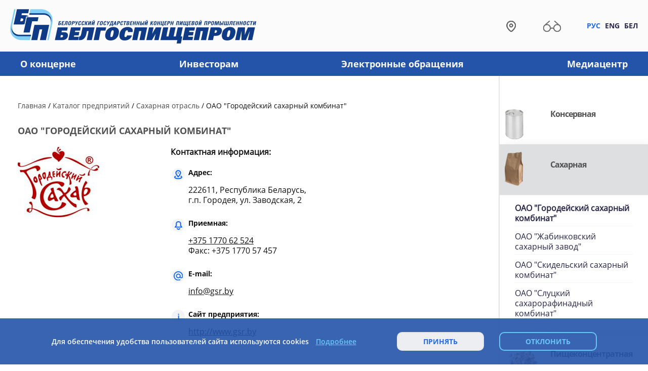

--- FILE ---
content_type: text/html; charset=UTF-8
request_url: https://www.bgp.by/ru/gorodeya-saharny-kombinat-ru/
body_size: 10418
content:
    	<!DOCTYPE HTML>
<html lang="ru-RU" prefix="og: http://ogp.me/ns#">
    <head>
        <title>ОАО &quot;Городейский сахарный комбинат&quot; | Белорусский государственный концерн пищевой промышленности БЕЛГОСПИЩЕПРОМ</title>
        <meta http-equiv="Content-Type" content="text/html; charset=utf-8">
        <meta name="viewport" content="width=device-width">
                <link rel="stylesheet" href="/css/design/mCustomScrollbar.min.css" type="text/css" />
        <link rel="stylesheet" href="/css/design/slick.css">
        <link rel="stylesheet" href="/css/design/general_styles.css" type="text/css">
        <link rel="stylesheet" href="/css/design/tr_styles.css" type="text/css">
        <link rel="stylesheet" href="/css/design/styles.css" type="text/css">
        <link rel="icon" href="/desimages/favicon.ico" type="image/x-icon"/>
        <meta name="keywords" content="">
        <meta name="description" content="">
                    <meta property="og:locale" content="ru_RU">
                            <meta property="og:site_name" content="Аудиторская палата" />
                            <meta property="og:title" content="ОАО &quot;Городейский сахарный комбинат&quot;" />
                            <meta property="og:type" content="article" />
                            <meta property="og:url" content="https://www.bgp.by/ru/gorodeya-saharny-kombinat-ru/" />
                            <meta property="og:image" content="https://www.bgp.by/images_strg/document/000522_880516.png" />
                            <meta property="og:description" content="Контактная информация: 
 
 
 
 
  
  
 Адрес: 
 222611, Республика Беларусь, г.п. Городея, ул. Заводская, 2 
  
 
 
  
  
 Приемная:  
 +375 1770 62 524 Факс: +375 1770 57 457 
  
 
 
  
  
 E-mail: 
 info@gsr.by 
  
 
 
  
  
 Сайт предприятия: 
  http://www.gsr.by   
  
" />
                            <meta property="og:section" content="ОАО &quot;Городейский сахарный комбинат&quot;" />
                            <meta property="article:published_time" content="2013-11-28 09:18:00" />
                            <meta property="article:modified_time" content="1970-01-01 03:00:00" />
                                                        <!-- Global site tag (gtag.js) - Google Analytics -->
<script async src="https://www.googletagmanager.com/gtag/js?id=G-PQCRBEKVVV"></script>
<script>
  window.dataLayer = window.dataLayer || [];
  function gtag(){dataLayer.push(arguments);}
  gtag('js', new Date());

  gtag('config', 'G-PQCRBEKVVV');
</script>

            
                        <!-- Yandex.Metrika counter -->
<script type="text/javascript" >
   (function(m,e,t,r,i,k,a){m[i]=m[i]||function(){(m[i].a=m[i].a||[]).push(arguments)};
   m[i].l=1*new Date();k=e.createElement(t),a=e.getElementsByTagName(t)[0],k.async=1,k.src=r,a.parentNode.insertBefore(k,a)})
   (window, document, "script", "https://mc.yandex.ru/metrika/tag.js", "ym");

   ym(87549641, "init", {
        clickmap:true,
        trackLinks:true,
        accurateTrackBounce:true
   });
</script>
<noscript><div><img src="https://mc.yandex.ru/watch/87549641" style="position:absolute; left:-9999px;" alt="" /></div></noscript>
<!-- /Yandex.Metrika counter -->


            
        

                    
            </head>
    <body>
                <div class="all secondary_page">
                            <header id="page_header">
                    <div class="logo_back">
                        <div class="logo_wrapper clearfix">
                            <div class="logo_pic">
                                                                                                            <a href="/" title="На главную"  target ="_self" class="logo_a">
                                            <img class="logo" src="https://www.bgp.by/images/storage/mimagelb/000771_be65fc62d722a86084d35feeb76f4e41_work.png" alt="Белорусский государственный концерн пищевой промышленности БЕЛГОСПИЩЕПРОМ" title="Белорусский государственный концерн пищевой промышленности БЕЛГОСПИЩЕПРОМ"/>
                                    </a>
                        
                            </div>
                            <div class="logo_pic_mob">
                                                                                                            <a href="/" title="На главную"  target ="_self" class="logo_a">
                                            <img class="logo" src="https://www.bgp.by/images/storage/mimagelb/000885_1ba567ce5dcbacc2abdb23123273e509_work.png" alt="На главную" title="На главную"/>
                                    </a>
                        
                            </div>
                            <div class="langs_menu">
                                <div class="header_icons">
                                                                        <div class="map_logo">
                                                                                            <a href="/ru/sitemap_ru" title="Карта сайта"  target ="_self">
                                                                        <img src="https://www.bgp.by/images/storage/mimagelb/000867_86e90c0a9aac9782cd4ded35a4271d80_work.png" alt="Карта сайта" title="Карта сайта"/>
                                                        </a>

                        

                                    </div>
                                                                        <div class="search_logo"><div class="search_logo_wrapper">
                                            <div id="sb-search" class="sb-search">
    <form method="get" target="_self" name="style_form_search" action="/ru/search-ru/getResults/" class="search_main">
        <input  class="sb-search-input" type="text" name="query" placeholder="Поиск по сайту..." value="">
        <input type="hidden" name="normal" value="1">
        <input class="sb-search-submit" type="submit">
        <span class="sb-icon-search"></span>
    </form>
</div>
                                    </div></div>
                                                                        <div class="vsv_logo">
                                                                                            <a href="/special/ru" title="Версия для слабовидящиx"  target ="_blank">
                                                                        <img src="https://www.bgp.by/images/storage/mimagelb/000866_57b17de4bb1fb3877129a1dd174fa077_work.png" alt="Версия для слабовидящиx" title="Версия для слабовидящиx"/>
                                                        </a>

                        

                                    </div>
                                </div>
                                                                    <div class="langs">
    	
        <div class="lang">
                            <span class="active_line">Рус</span>
                    </div>
    	
        <div class="lang">
                                                                                <a   href="https://www.bgp.by/en/" title="Eng">Eng</a>
                    </div>
    	
        <div class="lang">
                                                                                <a   href="https://www.bgp.by/by/" title="Бел">Бел</a>
                    </div>
    </div>
                            </div>
                        </div>
                    </div>
                                        <div class="menu_back">
                        <div class="menu_main">
                            <div id="burger_pic" onclick="open_wrap('.mobile_menu')"></div>
                            <div id="close_pic" onclick="open_wrap('.mobile_menu')"></div>
                                                            <nav class="h_menu_inner " >
    <div class="h_menu_item">
        <div class="h_menu_item_inner">
                                                                                <div class="h_menu1">
                    <div class="h_menu_wrapper">
                        <a    href="https://www.bgp.by/ru/koncern-ru/" title="О концерне">О концерне</a>
                        <span class="click_point"></span>                    </div>
                                            <div class="h_menu_second">
                            <div class="h_menu_cols">
                            <ul>
                                                            <li>
                                                                                                                                                                                                        <a class="h_menu2 "    href="https://www.bgp.by/ru/rukovodstvo-ru/" title="Руководство">Руководство</a>
                                                                                                        </li>
                                                            <li>
                                                                                                                                                                                                        <a class="h_menu2 "    href="https://www.bgp.by/ru/struktura-ru/" title="Структура">Структура</a>
                                                                                                        </li>
                                                            <li>
                                                                                                                                                                                                        <a class="h_menu2 "    href="https://www.bgp.by/ru/contact-ru/" title="Контакты">Контакты</a>
                                                                                                        </li>
                                                            <li>
                                                                                                                                                                                                        <a class="h_menu2 "    href="https://www.bgp.by/ru/funkcii-i-zadachi-ru/" title="Функции и задачи">Функции и задачи</a>
                                                                                                        </li>
                                                            <li>
                                                                                                                                                                                                        <a class="h_menu2 "    href="https://www.bgp.by/ru/vakansii-ru/" title="Вакансии">Вакансии</a>
                                                                                                        </li>
                                                            <li>
                                                                                                                                                                                                        <a class="h_menu2 "    href="https://www.bgp.by/ru/vso/" title="Вышестоящая организация">Вышестоящая организация</a>
                                                                                                        </li>
                                                            <li>
                                                                                                                                                                                                        <a class="h_menu2 "    href="https://www.bgp.by/ru/idi-ru/" title="История, достижения и идеология">История, достижения и идеология</a>
                                                                                                        </li>
                                                            <li>
                                                                                                                                                                                                        <a class="h_menu2 "    href="https://www.bgp.by/ru/board-ru/" title="Доска почета">Доска почета</a>
                                                                                                        </li>
                                                        </ul>
                            </div>
                            <div class="clear"></div>
                        </div>
                                    </div>
                    </div>
    </div>
    <div class="h_menu_item">
        <div class="h_menu_item_inner">
                                                                                <div class="h_menu1">
                    <div class="h_menu_wrapper">
                        <a    href="https://www.bgp.by/ru/investor-ru/" title="Инвесторам">Инвесторам</a>
                        <span class="click_point"></span>                    </div>
                                            <div class="h_menu_second">
                            <div class="h_menu_cols">
                            <ul>
                                                            <li>
                                                                                                                                                                                                        <a class="h_menu2 "    href="https://www.bgp.by/ru/aukciony-ru/" title="Аукционы">Аукционы</a>
                                                                                                        </li>
                                                            <li>
                                                                                                                                                                                                        <a class="h_menu2 "    href="https://www.bgp.by/ru/aktual-proekty-ru/" title="Актуальные проекты">Актуальные проекты</a>
                                                                                                        </li>
                                                            <li>
                                                                                                                                                                                                        <a class="h_menu2 "    href="https://www.bgp.by/ru/arenda/" title="Аренда и продажа">Аренда и продажа</a>
                                                                                                        </li>
                                                        </ul>
                            </div>
                            <div class="clear"></div>
                        </div>
                                    </div>
                    </div>
    </div>
    <div class="h_menu_item">
        <div class="h_menu_item_inner">
                                                                                <div class="h_menu1">
                    <div class="h_menu_wrapper">
                        <a    href="https://www.bgp.by/ru/obraschenija-ru/" title="Электронные обращения">Электронные обращения</a>
                                            </div>
                                    </div>
                    </div>
    </div>
    <div class="h_menu_item">
        <div class="h_menu_item_inner">
                                                                                <div class="h_menu1">
                    <div class="h_menu_wrapper">
                        <a    href="https://www.bgp.by/ru/pressc-ru/" title="Медиацентр">Медиацентр</a>
                        <span class="click_point"></span>                    </div>
                                            <div class="h_menu_second">
                            <div class="h_menu_cols">
                            <ul>
                                                            <li>
                                                                                                                                                                                                        <a class="h_menu2 "    href="https://www.bgp.by/ru/news-ru/" title="Новости">Новости</a>
                                                                                                        </li>
                                                            <li>
                                                                                                                                                                                                        <a class="h_menu2 "    href="https://www.bgp.by/ru/mir-i-sozidaniye-ru/" title="Год мира и созидания">Год мира и созидания</a>
                                                                                                        </li>
                                                            <li>
                                                                                                                                                                                                        <a class="h_menu2 "    href="https://www.bgp.by/ru/god-kash-ru/" title="Год качества">Год качества</a>
                                                                                                        </li>
                                                            <li>
                                                                                                                                                                                                        <a class="h_menu2 "    href="https://www.bgp.by/ru/god-blagoustroistva-ru/" title="Год благоустройства">Год благоустройства</a>
                                                                                                        </li>
                                                            <li>
                                                                                                                                                                                                        <a class="h_menu2 "    href="https://www.bgp.by/ru/belkultyra-ru/" title="Самобытная и живая культура Беларуси">Самобытная и живая культура Беларуси</a>
                                                                                                        </li>
                                                            <li>
                                                                                                                                                                                                        <a class="h_menu2 "    href="https://www.bgp.by/ru/informatsiya-dla-smi-ru/" title="Информация для СМИ">Информация для СМИ</a>
                                                                                                        </li>
                                                            <li>
                                                                                                                                                                                                        <a class="h_menu2 "    href="https://www.bgp.by/ru/eaes-ru/" title="Председательство Республики Беларусь в ЕАЭС в 2025 году">Председательство Республики Беларусь в ЕАЭС в 2025 году</a>
                                                                                                        </li>
                                                            <li>
                                                                                                                                                                                                        <a class="h_menu2 "    href="https://www.bgp.by/ru/-ru/" title="Продукция для больных фенилкетонурией">Продукция для больных фенилкетонурией</a>
                                                                                                        </li>
                                                        </ul>
                            </div>
                            <div class="clear"></div>
                        </div>
                                    </div>
                    </div>
    </div>
</nav>
                                                            <nav class="h_menu_inner mobile_menu" >
    <div class="h_menu_item">
        <div class="h_menu_item_inner">
                                                                                <div class="h_menu1">
                    <div class="h_menu_wrapper">
                        <a    href="https://www.bgp.by/ru/koncern-ru/" title="О концерне">О концерне</a>
                        <span class="click_point"></span>                    </div>
                                            <div class="h_menu_second">
                            <div class="h_menu_cols">
                            <ul>
                                                            <li>
                                                                                                                                                                                                        <a class="h_menu2 "    href="https://www.bgp.by/ru/rukovodstvo-ru/" title="Руководство">Руководство</a>
                                                                                                        </li>
                                                            <li>
                                                                                                                                                                                                        <a class="h_menu2 "    href="https://www.bgp.by/ru/struktura-ru/" title="Структура">Структура</a>
                                                                                                        </li>
                                                            <li>
                                                                                                                                                                                                        <a class="h_menu2 "    href="https://www.bgp.by/ru/contact-ru/" title="Контакты">Контакты</a>
                                                                                                        </li>
                                                            <li>
                                                                                                                                                                                                        <a class="h_menu2 "    href="https://www.bgp.by/ru/funkcii-i-zadachi-ru/" title="Функции и задачи">Функции и задачи</a>
                                                                                                        </li>
                                                            <li>
                                                                                                                                                                                                        <a class="h_menu2 "    href="https://www.bgp.by/ru/vakansii-ru/" title="Вакансии">Вакансии</a>
                                                                                                        </li>
                                                            <li>
                                                                                                                                                                                                        <a class="h_menu2 "    href="https://www.bgp.by/ru/vso/" title="Вышестоящая организация">Вышестоящая организация</a>
                                                                                                        </li>
                                                            <li>
                                                                                                                                                                                                        <a class="h_menu2 "    href="https://www.bgp.by/ru/idi-ru/" title="История, достижения и идеология">История, достижения и идеология</a>
                                                                                                        </li>
                                                            <li>
                                                                                                                                                                                                        <a class="h_menu2 "    href="https://www.bgp.by/ru/board-ru/" title="Доска почета">Доска почета</a>
                                                                                                        </li>
                                                        </ul>
                            </div>
                            <div class="clear"></div>
                        </div>
                                    </div>
                    </div>
    </div>
    <div class="h_menu_item">
        <div class="h_menu_item_inner">
                                                                                <div class="h_menu1">
                    <div class="h_menu_wrapper">
                        <a    href="https://www.bgp.by/ru/investor-ru/" title="Инвесторам">Инвесторам</a>
                        <span class="click_point"></span>                    </div>
                                            <div class="h_menu_second">
                            <div class="h_menu_cols">
                            <ul>
                                                            <li>
                                                                                                                                                                                                        <a class="h_menu2 "    href="https://www.bgp.by/ru/aukciony-ru/" title="Аукционы">Аукционы</a>
                                                                                                        </li>
                                                            <li>
                                                                                                                                                                                                        <a class="h_menu2 "    href="https://www.bgp.by/ru/aktual-proekty-ru/" title="Актуальные проекты">Актуальные проекты</a>
                                                                                                        </li>
                                                            <li>
                                                                                                                                                                                                        <a class="h_menu2 "    href="https://www.bgp.by/ru/arenda/" title="Аренда и продажа">Аренда и продажа</a>
                                                                                                        </li>
                                                        </ul>
                            </div>
                            <div class="clear"></div>
                        </div>
                                    </div>
                    </div>
    </div>
    <div class="h_menu_item">
        <div class="h_menu_item_inner">
                                                                                <div class="h_menu1">
                    <div class="h_menu_wrapper">
                        <a    href="https://www.bgp.by/ru/obraschenija-ru/" title="Электронные обращения">Электронные обращения</a>
                                            </div>
                                    </div>
                    </div>
    </div>
    <div class="h_menu_item">
        <div class="h_menu_item_inner">
                                                                                <div class="h_menu1">
                    <div class="h_menu_wrapper">
                        <a    href="https://www.bgp.by/ru/pressc-ru/" title="Медиацентр">Медиацентр</a>
                        <span class="click_point"></span>                    </div>
                                            <div class="h_menu_second">
                            <div class="h_menu_cols">
                            <ul>
                                                            <li>
                                                                                                                                                                                                        <a class="h_menu2 "    href="https://www.bgp.by/ru/news-ru/" title="Новости">Новости</a>
                                                                                                        </li>
                                                            <li>
                                                                                                                                                                                                        <a class="h_menu2 "    href="https://www.bgp.by/ru/mir-i-sozidaniye-ru/" title="Год мира и созидания">Год мира и созидания</a>
                                                                                                        </li>
                                                            <li>
                                                                                                                                                                                                        <a class="h_menu2 "    href="https://www.bgp.by/ru/god-kash-ru/" title="Год качества">Год качества</a>
                                                                                                        </li>
                                                            <li>
                                                                                                                                                                                                        <a class="h_menu2 "    href="https://www.bgp.by/ru/god-blagoustroistva-ru/" title="Год благоустройства">Год благоустройства</a>
                                                                                                        </li>
                                                            <li>
                                                                                                                                                                                                        <a class="h_menu2 "    href="https://www.bgp.by/ru/belkultyra-ru/" title="Самобытная и живая культура Беларуси">Самобытная и живая культура Беларуси</a>
                                                                                                        </li>
                                                            <li>
                                                                                                                                                                                                        <a class="h_menu2 "    href="https://www.bgp.by/ru/informatsiya-dla-smi-ru/" title="Информация для СМИ">Информация для СМИ</a>
                                                                                                        </li>
                                                            <li>
                                                                                                                                                                                                        <a class="h_menu2 "    href="https://www.bgp.by/ru/eaes-ru/" title="Председательство Республики Беларусь в ЕАЭС в 2025 году">Председательство Республики Беларусь в ЕАЭС в 2025 году</a>
                                                                                                        </li>
                                                            <li>
                                                                                                                                                                                                        <a class="h_menu2 "    href="https://www.bgp.by/ru/-ru/" title="Продукция для больных фенилкетонурией">Продукция для больных фенилкетонурией</a>
                                                                                                        </li>
                                                        </ul>
                            </div>
                            <div class="clear"></div>
                        </div>
                                    </div>
                    </div>
    </div>
</nav>
                                <div class="h_menu_link">
    
                                        <a   href="https://www.bgp.by/ru/contact-ru/" title="Контакты">Контакты</a>
    </div>
                        </div>
                    </div>
                </header>         	<div class="page_content">
            <div class="left_part">
                    <div class="taxonomy">
            <a href="/ru/" title="Главная">Главная</a>
                   
                                           
                                            <span class="border_menu">/</span>
                <a href="/ru/catalog-ru/">                 
                                            <span class="selected_menu">Каталог предприятий</span>
                                    </a> 
                               
                                            <span class="border_menu">/</span>
                <a href="/ru/shugar-ru/">                 
                                            <span class="selected_menu">Сахарная отрасль</span>
                                    </a> 
                               
                                             <span class="border_menu">/</span>
                  
                                      <span class="selected_menu">ОАО "Городейский сахарный комбинат"</span>
                                        </div>
                    <h1>
            ОАО "Городейский сахарный комбинат"
    </h1>

    <div class="company_info clearfix">
                    <div class="doc_photo">
                <img src="https://www.bgp.by/images_strg/document/000522_880516.png" title="Городейский сахарный комбинат" alt="Городейский сахарный комбинат"/>
            </div>
                            <div class="doc_text">
                
<div><b>Контактная информация:</b> 
</div> 
<div><br /> 
</div> 
<div class="cn_phones"> 
 <div class="cn_pic address"></div> 
 <div class="cn_text"> 
 <p><span>Адрес:</span></p> 
 <p>222611, Республика Беларусь,<br /> г.п. Городея, ул. Заводская, 2</p> 
 </div> 
</div> 
<div class="cn_phones"> 
 <div class="cn_pic phone"></div> 
 <div class="cn_text"> 
 <p><span>Приемная:</span> </p> 
 <p><a href="tel:+375177062524">+375 1770 62 524</a><br /> Факс: +375 1770 57 457</p> 
 </div> 
</div> 
<div class="cn_phones"> 
 <div class="cn_pic email"></div> 
 <div class="cn_text"> 
 <p><span>E-mail:</span></p> 
 <p><a href="mailto:info@gsr.by">info@gsr.by</a></p> 
 </div> 
</div> 
<div class="cn_phones"> 
 <div class="cn_pic info"></div> 
 <div class="cn_text"> 
 <p><span>Сайт предприятия:</span></p> 
 <p> <a href="http://www.gsr.by/">http://www.gsr.by <br /></a> </p> 
 </div> 
</div>
            </div>
            </div>


<p align="justify"><b>ОАО «Городейский сахарный комбинат» - это современное многопрофильное предприятие, нацеленное на выпуск продукции высокого качества в соответствии с международными стандартами и требованиями потребителей. Функционирует с 1959 года. <br /></b></p> 
<p align="justify"><a href="/uploads/files/BELGOSPISchEPROM-katalog-BLOK-a4-v-gotovom-dozalivki-2-mm-postranichnyj.pdf">КАТАЛОГ ГОРОДЕЙСКОГО САХАРНОГО КОМБИНАТА 2016 Г.</a><br /><br /></p> 
<p><img alt="" width="324" height="213" border="0" src="/uploads/images/2-6.jpg" /><img alt="" width="323" height="214" border="0" src="/uploads/images/3-3.jpg" /></p> 
<p><br /></p>ШИРОКИЙ АССОРТИМЕНТ ВЫПУСКАЕМОЙ ПРОДУКЦИИ: 
 
<div style="font-size: xx-small;"> 
</div>САХАР <br /> 
<p>– под торговой маркой "Городейский сахар":<br />– выбор удобной расфасовки от 5 г до 1000 кг.<br />1. Сахар-песок<br />2. Сахар-песок рафинированный (ICUMSA ≤ 45)<br />3. Сахар прессованный в форме:<br /> - кубика<br /> - «бридж» (в форме карточных мастей)<br />4. Сахар прессованный в форме кубика и «бридж» с натуральными добавками:<br /> - корицей; <br /> - лимоном;<br /> - малиной;<br /> - лесными ягодами. <br />5. Пудра сахарная<br />6. Леденцовый сахар на палочке;<br />7. Сахар тростниковый. <br /><br />ФРУКТОВАЯ ПРОДУКЦИЯ <br />– под торговой маркой "Фруктовый ларец";<br />– использование новейших технологий на современном оборудовании. <br />1. Повидло яблочное<br />2. Подварка яблочная в ассортименте<br />3. Конфитюры в ассортименте<br />4. Джем в ассортименте <br />5. Клюква протертая с сахаром<br />6. Начинки фруктовые в ассортименте<br />7. Порционная продукция по 25 гр.– мед натуральный, конфитюр – <br /><br />Фруктово-ягодные наполнители: <br />- под торговой маркой "Для друзей"; <br />- технология позволяет сохранять вкус и аромат ягод и фруктов <br />- продукция без консервантов;<br />- возможность разработки новых видов с разными сочетаниями вкусов .<br /><br />Соковая продукция <br />- под торговой маркой "Для друзей" <br />- из натуральных ингредиентов, без использования искусственных красителей, без ароматизаторов;<br />- выбор удобной упаковки - 0,25 л, 0,73 л, 5 л, 10 л. <br />1. Соки без сахара <br />2. Соки и нектары в ассортименте вкусов <br /><br />Овощная продукция<br />- под торговой маркой "Для друзей" <br />- из натуральных ингредиентов;<br />1. Икра кабачковая <br />2. Соус томатный<br />3. Пюре томатное <br />4. Томаты соленые <br /><br />ПОБОЧНАЯ ПРОДУКЦИЯ<br />1. Меласса<br />2. Жом сырой<br />3. Жом сухой гранулированный<br />4. Дефекат (осадок фильтрационный)<br /><br /></p> 
<p align="left"><img alt="" name="fs000522_877057" title="" width="220" height="251" border="0" src="/uploads/images/s000522_877057.jpg" /></p> 
<p> </p><br />

<div class="clear"></div>
            </div>
            <div class="right_part">
                        <ul class="company_menu">
                    <li class="company_item ">
                                                                                                                        <a   style="background-image: url(https://www.bgp.by/images/storage/menu/1385628626.jpg)"  href="https://www.bgp.by/ru/packin-ru/" title="Консервная">
                        Консервная
                    </a>
                                        
                            </li>
                    <li class="company_item sel">
                                                                                                                        <a class="link_sel"  style="background-image: url(https://www.bgp.by/images/storage/menu/1385628383.jpg)"  href="https://www.bgp.by/ru/shugar-ru/" title="Сахарная">
                        Сахарная
                    </a>
                                        
                                                        <ul>
    	
        <li class="child_sel">
                                                                                <a   href="https://www.bgp.by/ru/gorodeya-saharny-kombinat-ru/" title="ОАО &quot;Городейский сахарный комбинат&quot;">ОАО "Городейский сахарный комбинат"</a>
                
                    </li>
    	
        <li >
                                                                                <a   href="https://www.bgp.by/ru/jabinka-saharny-zavod-ru/" title="ОАО &quot;Жабинковский сахарный завод&quot;">ОАО "Жабинковский сахарный завод"</a>
                
                    </li>
    	
        <li >
                                                                                <a   href="https://www.bgp.by/ru/skidel-sakharny-kombinat-ru/" title="ОАО &quot;Скидельский сахарный комбинат&quot;">ОАО "Скидельский сахарный комбинат"</a>
                
                    </li>
    	
        <li >
                                                                                <a   href="https://www.bgp.by/ru/slutsk-sakharorafinadny-zavod-ru/" title="ОАО &quot;Слуцкий сахарорафинадный комбинат&quot;">ОАО "Слуцкий сахарорафинадный комбинат"</a>
                
                    </li>
    </ul>                            </li>
                    <li class="company_item ">
                                                                                                                        <a   style="background-image: url(https://www.bgp.by/images/storage/menu/1385628931.jpg)"  href="https://www.bgp.by/ru/food-concen-ru/" title="Пищеконцентратная">
                        Пищеконцентратная
                    </a>
                                        
                            </li>
                    <li class="company_item ">
                                                                                                                        <a   style="background-image: url(https://www.bgp.by/images/storage/menu/1385628157.jpg)"  href="https://www.bgp.by/ru/fat-and-oil-ru/" title="Масложировая">
                        Масложировая
                    </a>
                                        
                            </li>
                    <li class="company_item ">
                                                                                                                        <a   style="background-image: url(https://www.bgp.by/images/storage/menu/1385628257.jpg)"  href="https://www.bgp.by/ru/beer-noalc-ru/" title="Пивоваренная">
                        Пивоваренная
                    </a>
                                        
                            </li>
                    <li class="company_item ">
                                                                                                                        <a   style="background-image: url(https://www.bgp.by/images/storage/menu/1385628604.jpg)"  href="https://www.bgp.by/ru/confectionary-ru/" title="Кондитерская">
                        Кондитерская
                    </a>
                                        
                            </li>
                    <li class="company_item ">
                                                                                                                        <a   style="background-image: url(https://www.bgp.by/images/storage/menu/1385628733.jpg)"  href="https://www.bgp.by/ru/tobacco-ru/" title="Табачная">
                        Табачная
                    </a>
                                        
                            </li>
                    <li class="company_item ">
                                                                                                                        <a   style="background-image: url(https://www.bgp.by/images/storage/menu/1385628882.jpg)"  href="https://www.bgp.by/ru/alcoholic-beverage-ru/" title="Алкогольная">
                        Алкогольная
                    </a>
                                        
                            </li>
                    <li class="company_item ">
                                                                                                                        <a   style="background-image: url(https://www.bgp.by/images/storage/menu/000782_76f1b08dafdea683d7e731966b7b78e7.png)"  href="https://www.bgp.by/ru/others-ru/" title="Другие">
                        Другие
                    </a>
                                        
                            </li>
            </ul>  
                        <div class="lastNewsInner">
        <h2>Последние новости</h2>
                    <div class="sp_news_item">                
                <div class="news_inner_date">15.01.2026</div>
                <a href="https://www.bgp.by/ru/news-ru/view/oleg-zhidkov-vstretilsja-s-kollektivom-sooo-interferm-3467-2026/" title="Олег Жидков встретился с коллективом СООО &quot;Интерферм&quot;">Олег Жидков встретился с коллективом СООО "Интерферм"</a>
            </div>
                    <div class="sp_news_item">                
                <div class="news_inner_date">15.01.2026</div>
                <a href="https://www.bgp.by/ru/news-ru/view/aleksandr-kizhuk-segodnja-vystupil-pered-uchaschimisja-bgatu-3466-2026/" title="Александр Кижук сегодня выступил перед учащимися БГАТУ">Александр Кижук сегодня выступил перед учащимися БГАТУ</a>
            </div>
            </div>

                        <div class="social_icons">  
                                   
        <div class="fp_title block_name">Мы в соц. сетяx</div>                                                                                <a href="https://www.instagram.com/belgospishcheprom/" title="Instagram"  target ="_blank" 
                                   style="background-image: url(https://www.bgp.by/images/storage/mimagelb/000869_82172cdbd0ddfbe4292934a85eba2631_work.png)">
                                                                        </a>

                                                   
                                                                                <a href="https://t.me/bgp_by" title="Telegram"  target ="_blank" 
                                   style="background-image: url(https://www.bgp.by/images/storage/mimagelb/000869_941df6984746a3e1cd20127377403547_work.png)">
                                                                        </a>

                                                   
                                                                                <a href="https://www.youtube.com/channel/UCOhFCvZWlLu-8fwaO8Pe0iw/feed" title="YouTube"  target ="_blank" 
                                   style="background-image: url(https://www.bgp.by/images/storage/mimagelb/000869_1cc86c5fce7d018fe495b77499b98e80_work.png)">
                                                                        </a>

                                                   
            </div>

            </div>
            <div class="clear"></div>
	</div>

    <div class="banners_bottom">
            
    <div class="slider_before_useful">
        <div class="inner">
            <div class="slider_box">
                <div class="slider">
                                                                                                        <div class="slide_box">
                                    <a class="slider_item" style="background: url(https://www.bgp.by/images/storage/mimagelb/000780_c93cd9c54fae1d255646f5864676cbe3_work.png) center no-repeat; background-size:cover;" href="/ru/bezopasnost-v-bytu-na-proizv-ru" title="Безопасность в быту и на производстве"  target ="_self">
                                                                                                                            <div class="slider_text">
                                                <span>Безопасность в быту и на производстве</span>
                                            </div>
                                                                            </a>
                                </div>
                                                                                                                                                            <div class="slide_box">
                                    <a class="slider_item" style="background: url(https://www.bgp.by/images/storage/mimagelb/000780_d300c2cd8c573ebc822767ff58fd96b4_work.jpg) center no-repeat; background-size:cover;" href="/ru/iofiiif/" title="Информация о формировании и использовании инновационного фонда"  target ="_blank">
                                                                                                                            <div class="slider_text">
                                                <span>Информация о формировании и использовании инновационного фонда</span>
                                            </div>
                                                                            </a>
                                </div>
                                                                                                                                                            <div class="slide_box">
                                    <a class="slider_item" style="background: url(https://www.bgp.by/images/storage/mimagelb/work_000780_30b57dea0de48037402457c7cf10a546_work.jpg) center no-repeat; background-size:cover;" href="/ru/oks" title="Общественно-консультативный совет по развитию предпринимательства"  target ="_blank">
                                                                                                                            <div class="slider_text">
                                                <span>Общественно-консультативный совет по развитию предпринимательства</span>
                                            </div>
                                                                            </a>
                                </div>
                                                                                                                                                            <div class="slide_box">
                                    <a class="slider_item" style="background: url(https://www.bgp.by/images/storage/mimagelb/000780_984525b4cdba94f825f32ac75393e14f_work.jpg) center no-repeat; background-size:cover;" href="/ru/neekspluatir-objekty-ru" title="Перечень неустановленного оборудования"  target ="_self">
                                                                                                                            <div class="slider_text">
                                                <span>Перечень неустановленного оборудования</span>
                                            </div>
                                                                            </a>
                                </div>
                                                                                                                                                            <div class="slide_box">
                                    <a class="slider_item" style="background: url(https://www.bgp.by/images/storage/mimagelb/000780_d1eeaaaa48a6a6ce24e56021c42059ff_work.png) center no-repeat; background-size:cover;" href="/ru/map-enterprises-ru" title="Промышленный туризм"  target ="_blank">
                                                                                                                            <div class="slider_text">
                                                <span>Промышленный туризм</span>
                                            </div>
                                                                            </a>
                                </div>
                                                                                                                                                            <div class="slide_box">
                                    <a class="slider_item" style="background: url(https://www.bgp.by/images/storage/mimagelb/000780_7ea67f3ced3aa92b2845d04c858fea6d_work.jpg) center no-repeat; background-size:cover;" href="/ru/importozameschenie-ru" title="Импортозамещение"  target ="_self">
                                                                                                                            <div class="slider_text">
                                                <span>Импортозамещение</span>
                                            </div>
                                                                            </a>
                                </div>
                                                                                        </div>
            </div>
        </div>
    </div>

                <div class="slider_before_resouces">  
        <div class="inner">
                                                                <div class="block_name uppercase">Полезная информация</div>
            <div class="slider_box">
                <div class="slider">
                                                                                                        <div class="slide_box">
                                    <a class="slider_item" style="background: url(https://www.bgp.by/images/storage/mimagelb/000778_3b437bbdf0bcd389964f88018f28ddd3_work.png) center no-repeat; background-size:cover;" href="/ru/commercial-ru" title="Товаропроводящая сеть"  target ="_self">
                                                                                                                            <div class="slider_text">
                                                <span>Товаропроводящая сеть</span>
                                            </div>
                                                                            </a>
                                </div>
                                                                                                                                                            <div class="slide_box">
                                    <a class="slider_item" style="background: url(https://www.bgp.by/images/storage/mimagelb/000778_71c6638092672a7d23f7d98b793ca200_work.png) center no-repeat; background-size:cover;" href="/ru/import" title="Импортные товары"  target ="_self">
                                                                                                                            <div class="slider_text">
                                                <span>Импортные товары</span>
                                            </div>
                                                                            </a>
                                </div>
                                                                                                                                                            <div class="slide_box">
                                    <a class="slider_item" style="background: url(https://www.bgp.by/images/storage/mimagelb/000778_5e2bf05d3729d9c1b069124e3d299c6b_work.png) center no-repeat; background-size:cover;" href="/ru/otraslevayabd" title="Отраслевая база данных товаров"  target ="_self">
                                                                                                                            <div class="slider_text">
                                                <span>Отраслевая база данных товаров</span>
                                            </div>
                                                                            </a>
                                </div>
                                                                                                                                                            <div class="slide_box">
                                    <a class="slider_item" style="background: url(https://www.bgp.by/images/storage/mimagelb/000778_4ed459eb27a17913eb7ca77cc44bfa27_work.jpg) center no-repeat; background-size:cover;" href="http://www.president.gov.by/" title="Официальный сайт Президента Республики Беларусь"  target ="_blank">
                                                                                                                            <div class="slider_text">
                                                <span>Официальный сайт Президента Республики Беларусь</span>
                                            </div>
                                                                            </a>
                                </div>
                                                                                        </div>
            </div>
        </div>
    </div>

     </div>    
    <footer class="page_footer_box">
    <div class="footer_inner_box">
        <div class="footer_inner">
                                                <div class="block_name uppercase">Интернет-ресурсы</div>
    <div class="slider_box">
        <div class="slider">
                                                                                                    <a class="slide" href="https://fest-sbv.gck.by/" title="Славянский базар в Витебске" target="_blank" >                           
                        Славянский базар в Витебске
                    </a>
                                                                                                                    <a class="slide" href="https://bgut.by/" title="Белорусский государственный университет пищевых и химических технологий" target="_blank" >                           
                        Белорусский государственный университет пищевых и химических технологий
                    </a>
                                                                                                                    <a class="slide" href="https://center.gov.by/" title="Национальный центр законодательства и правовой информации Республики Беларусь" target="_blank" >                           
                        Национальный центр законодательства и правовой информации Республики Беларусь
                    </a>
                                                                                                                    <a class="slide" href="https://belarp.by/ru/subcontractation" title="Общереспубликанский информационный ресурс субконтрактации " target="_blank" >                           
                        Общереспубликанский информационный ресурс субконтрактации<br />
                    </a>
                                                                                                                    <a class="slide" href="http://xn----7sbgfh2alwzdhpc0c.xn--90ais/RatingPortal " title="Портал рейтинговой оценки" target="_blank" >                           
                        Портал рейтинговой оценки
                    </a>
                                                                                                                    <a class="slide" href="http://www.bryanskobl.ru/" title="Правительство Брянской области Российской Федерации " target="_blank" >                           
                        Правительство Брянской области Российской Федерации<br />
                    </a>
                                                                                                                    <a class="slide" href="http://mineconom.ryazangov.ru/" title="Министерство экономического развития и торговли Рязанской области Российской Федерации " target="_blank" >                           
                        Министерство экономического развития и торговли Рязанской области Российской Федерации<br />
                    </a>
                                                                                                                    <a class="slide" href="http://www.industrialpark.by/" title="Китайско-Белорусский индустриальный парк " target="_blank" >                           
                        Китайско-Белорусский индустриальный парк<br />
                    </a>
                                                                                                                    <a class="slide" href="http://www.fisinter.ru/evrazes.htm" title="Информационная система о товарах и услугах государств-членов Евразийского экономического сообщества" target="_blank" >                           
                        Информационная система о товарах и услугах государств-членов Евразийского экономического сообщества
                    </a>
                                                                                                                    <a class="slide" href="http://bseu.by/fm/" title="Белорусский государственный экономический университет. Факультет менеджмента." target="_blank" >                           
                        Белорусский государственный экономический университет. Факультет менеджмента.
                    </a>
                                                                                                                    <a class="slide" href="http://prodinfo.by/" title="Продовольственный рынок Беларуси " target="_blank" >                           
                        Продовольственный рынок Беларуси<br />
                    </a>
                                                                                                                    <a class="slide" href="http://www.butb.by/" title="Белорусская универсальная товарная биржа " target="_blank" >                           
                        Белорусская универсальная товарная биржа<br />
                    </a>
                                    </div>
    </div>

            <div class="footer_bottom">
                                    © Белорусский государственный концерн пищевой промышленности<br />"Белгоспищепром" 2013-2020<br />Разработка <a title="Разработка и сопровождение сайтов" target="_blank" href="http://develop.belta.by/">БЕЛТА</a>
                
                                <div class="counters footer">
                                    
                
        

            </div>
                
            </div>
            
        </div>     
    </div>
        <div class="cookie_info">
    <div class="inner">
        <div class="cookie_text">Для обеспечения удобства пользователей сайта используются cookies <a href="/ru/cookie-text-ru" title="Подробнее" class="cookie_more">Подробнее</a></div>
        
                <div class="cookie_btn" id="cookie_yes">Принять </div>
        <div class="cookie_btn" id="cookie_no">Отклонить</div>
    </div>
</div>

    <script type="text/javascript" src="/scripts/design/jquery-3.4.1.min.js"></script>
            
        <script src="/scripts/design/jquery-3.4.1.min.js"></script>
    <script src="/scripts/design/script.js"></script>
    <script src="/scripts/design/slick.min.js"></script>
    <script src="/scripts/design/mCustomScrollbar.concat.min.js"></script>

    
    <script>
        window.onload = start;
    </script>

    <script>
        new UISearch(document.getElementById('sb-search'));
        new UISearch(document.getElementById('sb-search_2'));
    </script>

        


<script>
        $(document).ready(function () {
            if ($(".first_page .right_col.eng").length && $(window).width() > 950) {
                $(".first_page .right_col.eng").mCustomScrollbar({
                    theme: "dark-3",
                    scrollInertia: 350
                });
            }

            
            
            
            $(".left_catalog_sl").slick({
                slidesToShow: 3,
                slidesToScroll: 1,
                autoplay: false,
                prevArrow: "<div class='slider_prev'></div>",
                nextArrow: "<div class='slider_next'></div>",
                infinite: true,
                responsive: [
                    {
                        breakpoint: 501,
                        settings: {
                            slidesToShow: 2,
                            slidesToScroll: 1
                        }
                    },
                    {
                        breakpoint: 351,
                        settings: {
                            slidesToShow: 1,
                            slidesToScroll: 1
                        }
                    }
                ]
            });
            

            
            $(".slider").slick({
                slidesToShow: 4,
                slidesToScroll: 1,
                autoplay: false,
                prevArrow: "<div class='slider_prev'></div>",
                nextArrow: "<div class='slider_next'></div>",
                infinite: true,
                responsive: [
                    {
                        breakpoint: 1151,
                        settings: {
                            slidesToShow: 3,
                            slidesToScroll: 1
                        }
                    },
                    {
                        breakpoint: 769,
                        settings: {
                            slidesToShow: 2,
                            slidesToScroll: 1
                        }
                    },
                    {
                        breakpoint: 601,
                        settings: {
                            slidesToShow: 1,
                            slidesToScroll: 1
                        }
                    }
                ]
            
        });
     
                    
        
        
        });
</script>

    
                
<script>

    function show_contacts() {
        var cn_btn = document.getElementById("cn_btn");
        var cn_text = document.getElementById("cn_text").style.display;
        if (cn_btn) {
            if (cn_text == "block") {
                document.getElementById("cn_text").style.display = "none";
                return false;
            } else {
                document.getElementById("cn_text").style.display = "block";
                return true;
            }
        }
    }

</script>

<script>

    window.onload = function() {
        if (document.getElementById('svg_map')) {
            getElementsForGroup('showBlock', 'one_enterprise', 'point_without_group', 'border_color_all');
        }
    };

</script>

    <script type="text/javascript">
        $(document).ready(function(){
                        function CookiesDelete() {
                var cookies = document.cookie.split(";");
                for (var i = 0; i < cookies.length; i++) {
                    var cookie = cookies[i];
                    var eqPos = cookie.indexOf("=");
                    var name = eqPos > -1 ? cookie.substr(0, eqPos) : cookie;
                    if (name!='PHPSESSID'){
                        document.cookie = name + "=;expires=Thu, 01 Jan 1970 00:00:00 GMT;";
                        document.cookie = name + '=; path=/; expires=Thu, 01 Jan 1970 00:00:01 GMT;';
                        }
                    }
                }

            $("#cookie_yes").click(function(){
                var date = new Date(Date.now() + 86400000 * 365);
                date = date.toUTCString();
                document.cookie = "accepted_cookie=1;path=/; expires=" + date;
                $(".cookie_info").fadeOut();
                });
            $("#cookie_no").click(function(){
                CookiesDelete();
                var date = new Date(Date.now() + 86400000 * 365);
                date = date.toUTCString();
                document.cookie = "no_cookie=1;path=/; expires=" + date;
                $(".cookie_info").fadeOut();
                });

            function getCookie(name) {
                console.log(document.cookie);
                var matches = document.cookie.match(new RegExp("(?:^|; )" + name.replace(/([\.$?*|{}\(\)\[\]\\\/\+^])/g, '\\$1') + "=([^;]*)"));
                if (matches){
                    for (var i=0; i<matches.length;i++){
                        console.log("i = "+i+"; value = "+matches[i]);
                        }
                    }
                return matches ? decodeURIComponent(matches[1]) : undefined;
                }

            if (!getCookie("accepted_cookie") && !getCookie("no_cookie")){
                $(".cookie_info").css("display", "flex");
                }
                        });
    </script>

</footer>

</div> 
</body>

</html>

--- FILE ---
content_type: text/css
request_url: https://www.bgp.by/css/design/general_styles.css
body_size: 1174
content:
@font-face {
    font-family: 'Open Sans';
    src: url('/fonts/OpenSans-Regular.ttf');
}

@font-face {
    font-family: 'Open Sans Bold';
    src: url('/fonts/OpenSans-Bold.ttf');
}


@font-face {
    font-family: 'Open Sans SemiBold';
    src: url('/fonts/OpenSans-SemiBold.ttf');
}

html {
    min-height: 100%;
    height: 100%;
    font-size: 100%;
}

body {
    min-width: 320px;
    min-height: 100%;
    height: 100%;
    margin: 0;
    padding: 0;
    font-family: 'Open Sans', sans-serif;
    font-size: 16px;
    line-height: 1.25;
    color: #121212;
}

img, iframe {
    max-width: 100%;
    margin: 0 0 12px;
    border: 0;
}

h1, h2, h3, h4 {
    margin: 0 0 20px;
    padding: 0;
    line-height: 1.3;
    color: #222222;
    clear: both;
}

h1, h2 {
    font-size: 20px;
}

h3, h4 {
    font-size: 16px;
}

h1, h3 {
    font-family: 'Open Sans Bold', sans-serif;
}

h2, h4 {
    font-family: 'Open Sans SemiBold', sans-serif;
}

/*p+h2, p+h3, p+h4, ul+h2, ul+h3, ul+h4 {
    margin-top: 50px;
}*/

h1 a, h2 a, h3 a, h4 a {
    text-decoration: none;
    color: #222222;
    cursor: pointer;
}

p {
    margin: 0 0 15px;
}

a, a:hover {
    outline: none;
}

a {
    font-family: 'Open Sans', sans-serif;
    font-size: 16px;
    text-decoration: underline;
    color:#28274b;
    -webkit-transition: all 0.2s;
    -o-transition: all 0.2s;
    transition: all 0.2s;
}

a:hover {
    text-decoration: none;
}

hr {
    margin: 25px 0;
    height: 4px;
    color: #e6e6e6;
    background-color: #e6e6e6;
    border-top: 1px solid #f8f8f8;
    border-bottom: 1px solid #f8f8f8;
}

ol {
    margin: 20px 0;
    padding: 0;
    list-style: none;
    counter-reset: item;
}

ol li {
    position: relative;
    margin-top: 13px;
    padding-left: 22px;
}

ol li:before {
    counter-increment: item;
    content: counter(item) ". ";
    position: absolute;
    top: 0;
    left: 0;
    width: 20px;
    padding: 0;
    font-family: 'Open Sans Bold', sans-serif;
}

ol ol, ul ul {
    margin: 0;
}

ul {
    margin: 20px 0;
    padding: 0;
    list-style: none;
}

ul li {
    margin-top: 13px;
    padding-left: 18px;
    background: url('/desimages/ul_li.png') left 7px no-repeat;
}

table {
    margin: 20px 0;
    border-collapse: collapse;
}

caption {
    padding-bottom: 7px;
    font-family: 'Open Sans Bold', sans-serif;
}

table tr:nth-of-type(odd) td {
    background: #edeef1;
}

table tr:nth-of-type(even) td {
    background: #ffffff;
}

table tr:last-child {
    border-bottom: 2px solid #c7c6c6;
}

table tr:hover {
   -webkit-box-shadow: 0px 0px 10px 2px rgba(0,0,0,0.3);
    -moz-box-shadow: 0px 0px 10px 2px rgba(0,0,0,0.3);
    box-shadow: 0px 0px 10px 2px rgba(0,0,0,0.3);
    position: relative;
    z-index: 999;
}

th, td {
    font-size: 14px;
    border: 1px solid #c7c6c6;
    border-top: none;
    border-bottom: none;
}

th {
    padding: 15px;
    font-weight: bold;
    color: #ffffff;
    background-color: #2454a9;
    border: none;
}

td {
    padding: 10px 15px;
    color: #222222;
}

blockquote {
    display: block;
    margin: 20px 0;
    padding: 15px;
    border-left: 10px solid #edeef1;
}

/*input[type="radio"], input[type="checkbox"] {
  position: absolute;
  z-index: -1;
  opacity: 0;
  margin: 0px 0 0 7px;
}

input[type="radio"] + label, input[type="checkbox"] + label {
  position: relative;
  padding: 0 0px 0 19px;
  cursor: pointer;
}

input[type="radio"] + label:before, input[type="checkbox"] + label:before {
  content: '';
  position: absolute;
  top: 4px;
  left: 0;
  width: 10px;
  height: 10px;
  border: 1px solid #d6d5d5;
  border-radius: 50%;
  background: #FFF;
}

input[type="checkbox"] + label:before {
    border-radius: 0;
}

input[type="radio"] + label:hover:before, input[type="checkbox"] + label:hover:before {
  background-color: #44428d;
}

input[type="radio"]:checked + label:before, input[type="checkbox"]:checked + label:before{
  background-color: #28274b;
  border-color: #d6d5d5;
}*/

--- FILE ---
content_type: text/css
request_url: https://www.bgp.by/css/design/tr_styles.css
body_size: 1148
content:
/*Картинка справа*/
.img_right{margin:5px 0px 5px 15px;float:right;}

/*Картинка слева с обтеканием*/
.img_left{margin:5px 15px 5px 0px;float:left;}

/*Картинка без обтекания*/
.img_no{margin:10px 0px;float:none!important;}

.img_no_border{border:0px !important;padding:0px!important;}

/*Ссылки с прикреплением*/
.a_attached[href$="doc"],
.a_attached[href$="docx"],
.a_attached[href$="rtf"],
.a_attached[href$="zip"],
.a_attached[href$="rar"],
.a_attached[href$="pdf"],
.a_attached[href$="jpg"],
.a_attached[href$="jpeg"],
.a_attached[href$="pjpeg"],
.a_attached[href$="gif"],
.a_attached[href$="png"],
.a_attached[href$="xls"],
.a_attached[href$="xlsx"],
.a_attached[href$="ppt"],
.a_attached[href$="pptx"],
.a_attached[href$="mp3"],
.a_attached[href$="wav"],
.a_attached[href$="mid"],
.a_attached[href$="midi"],
.a_attached[href$="wma"],
.a_attached[href$="aac"],
.a_attached[href$="mpg"],
.a_attached[href$="mpeg"],
.a_attached[href$="avi"],
.a_attached[href$="wmv"],
.a_attached[href$="mov"],
.a_attached[href$="mp4"],
.a_attached[href$="swf"],
.a_attached[href$="flv"],
.a_attached[href$="webm"],
.a_attached[href$="ogg"],
.a_attached[href$="rm"],
.a_attached[href$="ram"],
.a_attached[href$="pub"],
.a_attached[href$="xps"],
.a_attached[href$="txt"] {
    display: inline-block;
    min-height: 30px;
    padding-left: 50px;
    background-image: url("/desimages/file.png");
    background-position: left top;
    background-repeat: no-repeat;
}

.cn_phones {
    margin-bottom: 25px;
}

.cn_phones:last-child {
    margin-bottom: 0;
}

.cn_phones .cn_pic {
    float: left;
    width: 30px;
    height: 30px;
    margin-right: 5px;
    border: 2px solid #ffffff;
    border-radius: 50%;
}

.cn_phones .cn_pic.phone {
    background: url(/desimages/phone.png) no-repeat center;
    background-color: #f3f4f8;
}

.str_title{background:#B8D6EF;font-size:14px;line-height:45px;text-align:center;margin-bottom:15px}
.str_item{display:table;margin-bottom:15px;background:#DBEBF9}
.str_info{display:table-cell;background:#B8D6EF;width:180px;color:#0F4177;vertical-align:middle;text-align:center}
.str_info span, .str_info a{padding:5px 10px;display:inline-block}
.str_info span a{padding:0px;display:inline}
.str_info a{color:#0F4177;text-decoration:none}
.str_info a:hover{color:#E88523}
.substructres{display:table-cell;width:700px}
.sub_item{border-top:1px solid #fff;font-size:14px;line-height:18px;padding:13px 20px 15px 20px}
.sub_item:first-child{border-top:0px;color:#0F4177}
a.sub_item, .sub_item a{display:block;color:#0F4177;text-decoration:none;cursor:pointer}
a.sub_item:hover, .sub_item a:hover{color:#E88523}

/*Контакты в меню на главной*/
/*.contacts_in_menu{display: block;padding-bottom: 14px;border-bottom:1px solid transparent;margin: 0 0 14px;}
.contacts_in_menu:last-child{margin-bottom: 0;}
.contacts_in_menu:hover{border-bottom:1px solid #dddddd;cursor: pointer;}*/

/*Адрес территориального подразделения в слайдере*/
/*.bold_title{font-family: 'OpenSans-Semibold', Arial;color:#3d464c;font-size: 14px;margin: 7px 0;}*/

--- FILE ---
content_type: text/css
request_url: https://www.bgp.by/css/design/styles.css
body_size: 7250
content:
@import "inner.css";

* {
    box-sizing: border-box;
}

.all {
    max-width: 100%;
    margin: 0 auto;
    background: #edeef2;
    display: flex;
    flex-direction: column;
    min-height: 100%;
}

.clear {
    clear: both;
}

.clearfix:after {
    content: "";
    display: table;
    clear: both;
}

.display_none {
    display: none;
}

.uppercase {
    text-transform: uppercase;
}

.first_page a {
    text-decoration: none;
}

.first_page .main .left_col,
.page_content .left_col {
    float: left;
    max-width: 1100px;
    width: calc(100% - 201px);
}

.first_page .main .right_col,
.page_content .right_col {
    float: right;
    width: 181px;
    margin-bottom: 20px;
    margin-left: 20px;
    padding-bottom: 50px;
    background-color: #ffffff;
}

.first_page .main .right_col.eng {
    padding-top: 15px;
    padding-bottom: 20px;
    max-height: 780px;
    overflow-y: auto;
}

.right_col.eng .mCS-dark-3.mCSB_scrollTools .mCSB_dragger .mCSB_dragger_bar {
    background-color: #757576;
}

.right_col.eng:hover .mCS-dark-3.mCSB_scrollTools .mCSB_dragger .mCSB_dragger_bar {
    background-color: #0f3a85;
}

.block_name {
    font-family: 'Open Sans SemiBold';
    font-size: 14px;
    margin-bottom: 21px;
    color: #121212;
}

.logo_back {
    border-bottom: 1px solid #e0e0e0;
    background-color: #fbfbfb;
}

.logo_wrapper,
.menu_main,
.main_wrapper,
.page_content {
    max-width: 1300px;
    width: 100%;
}

.logo_wrapper,
.menu_main,
.main_wrapper,
.page_content.error,
.page_content.wide {
    max-width: 1300px;
    width: 100%;
    margin: 0 auto;
}

.logo_pic_mob {
    display: none;
}

.logo_pic,
.langs_menu {
    display: inline-block;
}

.logo_pic,
.logo_pic_mob {
    float: left;
    line-height: 101px;
}

.logo_pic img,
.logo_pic_mob img,
.langs_menu .vsv_logo img,
.langs_menu .map_logo img {
    margin: 0;
    vertical-align: middle;
}

.langs_menu {
    float: right;
    line-height: 101px;
}

.langs_menu .langs,
.langs_menu .vsv_logo,
.langs_menu .map_logo,
.langs_menu .header_icons {
    display: inline-block;
}

.langs_menu .langs {
    float: right;
}

.langs_menu .vsv_logo {
    float: left;
    margin-right: 45px;
}

.langs_menu .vsv_logo a,
.langs_menu .map_logo a {
    display: block;
    padding: 0 5px;
}

.langs_menu .vsv_logo a:hover,
.langs_menu .map_logo a:hover {
    background-color: #dedfe1;
}

.langs_menu .map_logo,
.langs_menu .header_icons {
    float: left;
}

.langs_menu .lang {
    display: inline-block;
    margin-right: 5px;
    text-transform: uppercase;
}

.langs_menu .lang,
.langs_menu .lang a {
    font-family: 'Open Sans Bold';
    font-size: 14px;
}

.langs_menu .lang .active_line {
    color: #1e6beb;
}

.langs_menu .lang:last-child {
    margin-right: 0;
}

.search_logo {
    display: inline-block;
    float: left;
    width: 43px;
    height: 100%;
}

.search_logo_wrapper {
    position: relative;
    width: 43px;
    height: 101px;
}

.search_logo_wrapper:hover {
    background-color: #dedfe1;
}

.sb-search {
    position: absolute;
    right: 0;
    top: 0;
    bottom: 0;
    float: none;
    width: 0;
    min-width: 43px;
    height: 101px;
    margin: auto;
    -webkit-backface-visibility: hidden;
    overflow: hidden;
    -webkit-transition: width 0.5s;
    -moz-transition: width 0.5s;
    transition: width 0.5s;
}

.sb-search-input {
    position: absolute;
    top: 50%;
    right: 0;
    transform: translate(0, -50%);
    z-index: 100;
    width: 245px;
    height: 38px;
    margin: 0 44px 0 0;
    padding: 0 12px;
    font-family: inherit;
    font-size: 1rem;
    border: 1px solid #bebebe;
    outline: none;
}

.sb-search-submit {
    z-index: -1;
    color: transparent;
    background: #fff;
    -ms-filter: "progid:DXImageTransform.Microsoft.Alpha(Opacity=0)";
    filter: alpha(opacity=0);
    opacity: 0;
    border: none;
    outline: none;
}

.sb-icon-search,
.sb-search-submit {
    position: absolute;
    right: 0;
    width: 43px;
    height: 40px;
    display: block;
    margin: 0;
    padding: 0;
    background: none;
    cursor: pointer;
}

.sb-icon-search {
    z-index: 120;
    height: 102px;
    font-size: 0.875rem;
    text-transform: none;
    background: url(/desimages/search.png) center no-repeat;
}

.sb-search.sb-search-open {
    width: 289px;
}

.sb-search.sb-search-open .sb-search-submit {
    z-index: 90;
}

.sb-search.sb-search-open .sb-icon-search {
    z-index: 120;
}

.menu_back {
    min-height: 48px;
    background-color: #2454a9;
    position: relative;
}

.menu_back .h_menu_cols {
    max-width: 1300px;
    margin: 0 auto;
}

.menu_main .h_menu_inner {
    display: flex;
    flex-direction: row;
    justify-content: space-between;
}

.menu_main .h_menu_item_inner {
    /*position: relative;*/
}

.menu_main .h_menu_wrapper a {
    display: block;
    padding: 13px 40px;
    font-family: 'Open Sans Bold';
    font-size: 18px;
    color: #ffffff;
    border-radius: 0 60px;
}

.menu_main .h_menu_item:hover .h_menu_wrapper a {
    background-color: #0f3a85;
}

.menu_main .h_menu_second {
    position: absolute;
    top: 100%;
    z-index: 999;
    display: none;
    min-width: 280px;
    width: 100%;
    padding: 10px 0 45px;
    text-align: left;
    background: #ffffff;
    -webkit-box-shadow: 0px 0px 11px 1px rgba(0, 0, 0, 0.3);
    -moz-box-shadow: 0px 0px 11px 1px rgba(0, 0, 0, 0.3);
    box-shadow: 0px 0px 11px 1px rgba(0, 0, 0, 0.3);
    left: 0;
    right: 0;
}

.menu_main .h_menu_item:last-child .h_menu_second {
    right: 0;
}

.menu_main .h_menu_item:hover .h_menu_second {
    display: block;
}

.menu_main .h_menu_second ul {
    margin: 0;
}

.menu_main .h_menu_second li {
    padding-right: 40px;
    padding-left: 40px;
    background: none;
}

.menu_main .h_menu_second a {
    font-size: 18px;
    color: #303030;
    transition: none;
}

.menu_main .h_menu_second a:hover {
    text-decoration: underline;
    text-decoration-color: #dedfe1;
}

.main {
    background: url(/desimages/main_back.jpg) no-repeat top -42px center;
    /*background-size: contain;*/
}

.contacts_wrapper {
    display: flex;
    flex-direction: row;
    justify-content: space-between;
}

.left_contacts {
    width: 315px;
    background-color: #ffffff;
    margin-bottom: 25px;
}

.left_contacts p,
.contacts_button p {
    margin: 0 0 7px;
}

.cn_info {
    padding: 45px 15px 34px;
}

.cn_phones {
    margin-bottom: 25px;
}

.content_inner .cn_phones {
    clear: both;
    margin-bottom: 0;
}

.cn_phones:last-child {
    margin-bottom: 0;
}

.cn_phones .cn_pic {
    float: left;
    width: 30px;
    height: 30px;
    margin-right: 5px;
    border: 2px solid #ffffff;
    border-radius: 50%;
}

.cn_phones .cn_pic.phone {
    background: url(/desimages/phone.png) no-repeat center;
    background-color: #f3f4f8;
}

.cn_phones .cn_pic.call {
    background: url(/desimages/call.png) no-repeat center;
    background-color: #f3f4f8;
}

.cn_phones .cn_pic.address {
    background: url(/desimages/address.png) no-repeat center;
    background-color: #f3f4f8;
}

.cn_phones .cn_pic.email {
    background: url(/desimages/email.png) no-repeat center;
    background-color: #f3f4f8;
}

.cn_phones .cn_pic.info {
    background: url(/desimages/sign_i.png) no-repeat center;
    background-color: #f3f4f8;
}

.cn_soc,
.left_contacts .social_icons {
    padding: 20px 15px;
    border-top: 2px solid #f1f2f4;
}

.cn_soc a.icon,
.left_contacts .social_icons a {
    display: inline-block;
    width: 40px;
    height: 40px;
    margin-right: 5px;
    border: 2px solid #d9dadb;
    border-radius: 50%;
}

.left_contacts .social_icons a {
    background-repeat: no-repeat;
    background-position: center;
    background-color: #f3f4f8;
}

.cn_soc a.icon:hover,
.left_contacts .social_icons a:hover {
    border-color: #c7c8c9;
}

.cn_soc a.facebook {
    background: url(/desimages/fb.png) no-repeat center;
    background-color: #f3f4f8;
}

.cn_soc a.vk {
    background: url(/desimages/vk.png) no-repeat center;
    background-color: #f3f4f8;
}

.cn_soc a.instagram {
    background: url(/desimages/instagram.png) no-repeat center;
    background-color: #f3f4f8;
}

.cn_soc a.telegram {
    background: url(/desimages/telegram.png) no-repeat center;
    background-color: #f3f4f8;
}

.cn_phones:hover .cn_pic {
    border-color: #1e6beb;
}

.cn_phones .cn_text {
    display: inline-block;
}

.cn_text span {
    font-family: 'Open Sans Bold';
    font-size: 14px;
}

.content_inner .cn_text span {
    font-size: 16px;
}

.cn_text a {
    color: #121212;
}

.inner_cat {
    width:100%;
}

.left_catalog {
    display: block;
    width: calc(100% - 335px);
    margin: 15px 0 25px;
}

.left_catalog.inner_cat {
    width: 100%;
}

.left_catalog_wr {
    background-color: #83cff5;
}

.left_catalog a {
    position: relative;
    display: block;
    width: 100%;
    min-height: 255px;
    text-align: center;
    background-repeat: no-repeat;
    background-position: center;
    transition: none;
}

.catalog_col a {
    border-bottom: 2px solid #67c7f7;
}

.catalog_col a:last-child {
    border-bottom: none;
}

.left_catalog .slick-slider {
    margin-bottom: 0;
}

.left_catalog .slick-slide > div {
    font-size: 0;
}

.left_catalog a::after {
    content: '';
    display: block;
    width: 100%;
    height: 100%;
    position: absolute;
    top: 0;
    left: 0;
    right: 0;
    bottom: 0;
}

.left_catalog a:hover::after {
    background-color: rgba(74, 189, 247, 0.8);
}

.left_catalog span {
    position: absolute;
    z-index: 10;
    bottom: 25px;
    left: 0;
    right: 0;
    text-align: center;
    color: white;
    font-family: 'Open Sans Bold';
    font-size: 14px;
    text-transform: uppercase;
}

.left_catalog img {
    max-height: 100%;
    max-width: 100%;
    width: auto;
    height: auto;
    position: absolute;
    top: 0;
    bottom: 0;
    left: 0;
    right: 0;
    margin: auto;
}

.right_col a {
    display: block;
    text-align: center;
    padding: 20px 5px;
}

/*.right_col a:hover {
    background-color: #dedfe1;
}*/

.right_col img {
    margin: 0;
}

/* баннер перед новостями */
.ban_before_news {
    display: block;
    margin-bottom: 13px;
    text-align: center;
}

.video_add,
.iframe_video{max-width: 100%;width:100%;position: relative;padding-bottom: 56.25%;margin:25px 0px}

.video_add iframe,
.video_add video,
.video_add object,
.iframe_video iframe {width: 100%;height: 100%;position: absolute; top:0;left: 0; outline: none;}

/* блок с новостями на главной */

.first_page .main_news_block,
.first_page .about_block {
    background: #fff;
    padding: 15px 20px;
    webkit-box-shadow: 0px 0px 8px 0px rgba(0,0,0,0.2);
    -moz-box-shadow: 0px 0px 8px 0px rgba(0,0,0,0.2);
    box-shadow: 0px 0px 8px 0px rgba(0,0,0,0.2);
}

.first_page .about_block {
    margin-bottom: 25px;
}

.slider_banners_caption,
.first_page .about_block .about_caption {
    font-size: 20px;
    color: #393838;
    text-transform: uppercase;
    margin-bottom: 15px;
}

.first_page .about_block .about_caption {
    font-family: 'Open Sans', sans-serif;
}

.horizont_line .line {
    margin: 27px 0 24px 24px;
    height: 2px;
    background: #f0f1f3;
}

.first_page .main_news_block .slider_banners_bkgr,
.first_page .main_news_block .news_right {
    float: left;
    width: 50%;
}

.first_page .main_news_block .slider_banners_bkgr {
    padding-right: 24px;
    
}

.first_page .main_news_block .slider_banners_bkgr .slider_banners img {
    display: block;
    margin-bottom: 30px;
}

.first_page .main_news_block .news_right {
/*    padding-left: 24px;*/
}

.all_news,
.about_link {
    font-family: 'Open Sans SemiBold';
    font-size: 18px;
    color: #393838;
    clear: both;
}

.all_news:hover,
.about_link:hover,
.first_page .main_news_block .news_item a:hover,
.first_page .main_news_block .slider_title:hover,
.first_page .main_news_block .news_item > a:not(.news_block_item):hover {
    color: #05aafc;
}

.first_page .main_news_block .news_item > a:not(.news_block_item),
.first_page .main_news_block .slider_title {
    font-family: 'Open Sans Bold';
    font-size: 18px;
    color: #393838;
    margin-bottom: 14px;
    display: inline-block;
    vertical-align: top;
}

.first_page .main_news_block .slider_title {
   margin-bottom: 31px; 
}

.first_page .main_news_block .news_item .news_block_item {
    color: #121212;
}

.first_page .main_news_block .news_right .news_item {
    display: inline-block;
    vertical-align: top;
    width: calc(50% - 4px);
    /*padding-bottom: 35px;*/
    padding-left: 24px;
}

.first_page .main_news_block .news_right {
    /*margin-left: -30px;*/
}

.news_block_date {
    font-size: 12px;
    color: #222;
    font-family: 'Open Sans Bold';
    margin-bottom: 5px;
}


/* меню после новостей */

.menu_after_news .slider a,
.menu_after_news .slider span {
    font-size: 14px;
    color: #121212;
}

.menu_after_news .slider_box {
    /*max-width: 1214px;*/
    max-width: 1298px;
    padding: 0 42px;
    /*margin: 0 auto;*/
    margin: 0 -15px;
}

.menu_after_news .slider a:hover {
    /*text-decoration: underline;*/
    color: #3d3c3c;
}

.menu_after_news .slider .slide_header:hover {
    color: #83cff5;
}

.menu_after_news .slider .slide_header {
    color: #83cff5;
    font-size: 20px;
    font-family: 'Open Sans Bold';
    display: block;
    padding: 24px 10px;
    border-top: 2px solid #dfdfe0;
    margin-top: 37px;
    min-height: 100px;
    text-shadow: 0 0 10px #cccccc;
}

.menu_after_news .slider .slide_header img {
    position: absolute;
    top: -20px;
    left: 0;
    right: 0;
    margin: auto;
    width: 100px;
    height: 100px;
    border: 7px solid #eaebef;
    border-radius: 50%;
    background-color: #83cff5;
}

.menu_after_news .slider {
    text-align: center;
}

.menu_after_news .slider .slide_box .slider_item {
    background: #fff;
    position: relative;
    background-image: none;
    padding: 137px 0px 0px;
    border-radius: 16px;
    -webkit-box-shadow: 0px 0px 4px 0px rgba(0,0,0,0.2);
    -moz-box-shadow: 0px 0px 4px 0px rgba(0,0,0,0.2);
    box-shadow: 0px 0px 4px 0px rgba(0,0,0,0.2);
    display: -webkit-box;
    display: -ms-flexbox;
    display: flex;
    -webkit-box-orient: vertical;
    -webkit-box-orient: vertical;
    -webkit-box-direction: reverse;
    -ms-flex-direction: column-reverse;
     flex-direction: column-reverse;
    -webkit-box-flex: 1;
    -ms-flex: 1;
    flex: 1;
}

.menu_after_news .slider .slide_box .slider_item > ul {
    -webkit-box-flex: 1;
    -ms-flex: 1;
    flex: 1;
}

.menu_after_news .slider .slide_box {
    /*margin: 0;*/
    margin: 20px 0 0;
    padding: 15px;
/*    padding: 30px 15px 15px;*/
    width: 100%;
    background-image: none;
    height: inherit !important;
    display: -webkit-box !important;
    display: -ms-flexbox !important;
    display: flex !important;
    -webkit-box-align: stretch !important;
    -ms-flex-align: stretch !important;
    align-items: stretch !important;
    outline: none;
    -webkit-transition: margin 0.4s;
    -o-transition: margin 0.4s;
    transition: margin 0.4s;
}

.menu_after_news .slider .slide_box:hover {
    margin-top: 0;
}


.menu_after_news .slider .slide_box li {
    padding: 0 10px;
    background-image: none;
}

/* слайдер перед ползной информацией */

.slider_before_useful {
    background: #2454a9;
}

.slider_before_useful .inner {
    max-width: 1300px;
    padding-right: 200px;
    margin: 0 auto;
}

.slider_before_useful .slider_box {
    max-width: 1104px;
    padding: 0 42px;
    /*margin: 0 auto;*/
}

.slider_before_useful .slick-slider {
    margin-bottom: 0;
}

.slider_before_useful .slider_box .slider_item {
    max-width: 255px;
    height: 290px;
    display: block;
    text-align: center;
    position: relative;
}

.slider_before_useful .slider_box .slider_item:hover .slider_text span {
   color: #03173b; 
}

.slider_before_useful .slider_text span {
    text-shadow: none;
    -webkit-transition: all 0.4s;
    -o-transition: all 0.4s;
    transition: all 0.4s;
}

.slider_before_useful .slider_box .slick-slide .slider_item::after {
    content: '';
    display: block;
    background: rgba(36, 84, 169, 0.5);
    width: 100%;
    height: 100%;
    position: absolute;
    top: 0;
    left: 0;
    right: 0;
    bottom: 0;
    -webkit-transition: all 0.4s;
    -o-transition: all 0.4s;
    transition: all 0.4s;
}

.slider_before_useful .slider_box .slick-slide .slider_item:hover::after {
    background: url(/desimages/useful_slide_bg.png) no-repeat center;
    background-size: cover;
}

.slider_before_useful .slider_box .slick-slide:nth-child(even) .slider_item:hover::after {
    background: url(/desimages/useful_slide_bg2.png) no-repeat center;
}

/*.slider_before_useful .slider_box .slider_item:hover::before {
    box-shadow: 0 0 12px #000;
    content: '';
    display: block;
    width: 100%;
    height: 100%;
    position: absolute;
    top: 0;
    left: 0;
    right: 0;
    bottom: 0;
    -webkit-transition: all 0.4s;
    -o-transition: all 0.4s;
    transition: all 0.4s;
}*/

/* полезная информация */

.slider_before_resouces {
    background: #edeef2;
    padding: 44px 20px 20px;
}

.slider_before_resouces .inner {
    max-width: 1300px;
    margin: 0 auto 21px;
    padding-right: 200px;
}

.slider_before_resouces .block_name {
    padding: 0 42px;
    max-width: 1194px;
    /*margin: 0 auto 21px;*/
}

.slider_before_resouces .slider_box {
    max-width: 1194px;
    /*margin: 0 auto;*/
    margin: 0 -15px;
    padding: 0 42px;
}

.slider_before_resouces .slider_box .slide_box {
    padding: 0 15px;
}

.slider_before_resouces .slider_box .slider_next,
.left_catalog_wr .slider_next {
    background: url(/desimages/slider_next_gray.png) no-repeat center;
}

.slider_before_resouces .slider_box .slider_prev,
.left_catalog_wr .slider_prev {
    background: url(/desimages/slider_prev_gray.png) no-repeat center;
}

.slider_before_resouces .slider_box .slider_item {
    max-width: 255px;
    height: 290px;
    display: block;
    text-align: center;
    position: relative;
    margin: 0 auto;
}
    
.slider_before_resouces .slider_box .slider_item:hover::after {
    background-color: rgba(74, 189, 247, 0.5);
}

.slider_before_resouces .slider_box .slider_item::after {
    content: '';
    display: block;
    background-color: rgba(216, 213, 213, 0.5);
    width: 100%;
    height: 100%;
    position: absolute;
    top: 0;
    left: 0;
    right: 0;
    bottom: 0;
    -webkit-transition: background 0.4s;
    -o-transition: background 0.4s;
    transition: background 0.4s;
}

.slider_text {
    color: #fff;
    font-family: 'Open Sans Bold';
    /*font-weight: bold;*/
    padding: 48px 10px 10px;
    display: block;
    position: relative;
    z-index: 2;
}

.slider_text span {
    text-shadow: 0 0px 12px #000;
}

/* слайдер интрнет-ресурсы */

.footer_inner .slider .slick-track,
.menu_after_news .slider .slick-track {
    display: flex !important;
    display: -webkit-box !important;
    display: -ms-flexbox !important;

}

.footer_inner .slider .slick-slide,
.menu_after_news .slider .slick-slide,
.menu_after_news .slider .slick-slide > div {
     height: inherit !important;
    display: -webkit-box;
    display: -ms-flexbox;
    display: flex;
    -webkit-box-align: stretch;
    -ms-flex-align: stretch;
    align-items: stretch;
}

.menu_after_news .slider .slick-slide > div {
    margin: 0 auto;
}

/*.page_footer_box .slide_box {
    height: 100%;
    margin: 0 15px;
}*/

.page_footer_box .slide {
    padding: 8px 12px;
    border-top: 3px solid #4abdf7;
    background: #919193;
    max-width: 240px;
    height: 100%;
    display: block;
}

.page_footer_box .slide:hover {
    border-top-color: #757576;
}

.page_footer_box .block_name {
    color: #fff;
    font-family: 'Open Sans Bold';
    padding: 0 42px;
}

.slider_prev {
    background: url(/desimages/slider_prev.png) no-repeat center;
    left: -42px;

}

.slider_next {
  background: url(/desimages/slider_next.png) no-repeat center;
   right: -42px;
}

.slider_prev, .slider_next {
    width: 42px;
    height: 100%;
    cursor: pointer;
    position: absolute;
    top: 0;
    bottom: 0;
    margin: auto;
}

.footer_inner .slider_box {
    padding: 0 42px;
/*    margin: 0 -15px;*/
}

/* футер */

.page_footer_box {
    background: #9a9b9d;
    color: #fff;
    font-family: 'Open Sans SemiBold';
}

.page_footer_box a {
    color: #fff;
    font-family: 'Open Sans SemiBold';
}

.footer_inner_box {
    max-width: 1300px;
    margin: 0 auto;
    padding-right: 200px;
}

.footer_bottom {
    border-top: 2px solid #adaeb0;
    padding: 12px 42px 30px;
}

.footer_bottom > *:first-of-type {
    margin-bottom: 14px;
}

.page_footer_box .footer_inner {
    max-width: 1110px;
    padding-top: 22px;
    margin: 0 auto;
}

.yandex_map {
    margin-top: 100px
}


/*интерактивная карта предприятий*/
.tab_page .svg_box {
    /*width: 60%;*/
    /*max-width: 605px;*/
    vertical-align: top;
    /*float: left;*/
}

.eng_lang .tab_page .svg_box {
    max-width: 100%;
}

.tab_page path.svg_oblast {
    fill: #edeef1;
    stroke: #ffffff;
    stroke-width: 1px;
    cursor: pointer;
}

.tab_page path.svg_oblast:hover {
    filter: url(#dropshadowobl);
}

.svg_header {
    padding: 33px 18px 0px 18px;
    font-weight: bold;
    font-size: 30px;
    line-height: 1.2;
    color: #4d4d4d;
}

#svg_map {
    /*max-width: 530px;*/
    margin-top: -40px;
}

.eng_lang #svg_map {
    max-width: 690px;
}

#svg_map_inf{
	float:left;
	max-width:50px;
	margin-right:11px;
}
.oblast:hover .svg_oblast {
    fill: #edeef1;
    filter: drop-shadow( 3px 3px 2px rgba(0,0,0,.7) );
}

.oblast:hover .svg_oblast text {
    fill:#1A5632;
}

.oblast text:hover {
    cursor: pointer;
}

.tab_page .capital_g:hover text {
    fill: #d3af35;
}


.tab_page .svg_gorod_point {
    fill: transparent;
    stroke: #ffffff;
    stroke-width: 2px;
    cursor: pointer;
}

.tab_page path.svg_oblast_sel {
    fill: #eaeaea;
}


.tab_page .svg_gorod_point_inner {
    stroke: #edeef1;
    /*stroke-width: 2px;*/
    fill: #edeef1;
    /*cursor: pointer;*/
}

.tab_module .tab_page .capital {
    cursor: pointer;
}

.tab_page .republic {
    fill: #edeef1;
}

.tab_page text {
    fill: #4c4c4c;
    font-size: 10px;
    text-transform: uppercase;
    letter-spacing: -0.5px;
    /*font-weight: bold;*/
    font-family: 'Open Sans Bold';
    color: #535252;
}

.map_block .region {
    display: none;
    font-size:16px;
}

.map_block #region_7 {
    display: block;
}

.svg_map_info {
    position: relative;
    /*width: calc(40% - 20px);*/
    /*float: left;*/
    /*padding: 17px 0 17px 22px;*/
    /*background: #f3f5f5;*/
    /*border: 1px solid #edeef1;*/
    /*margin-top: 127px;*/
    /*-webkit-box-shadow: 0px 0px 6px 2px rgba(0,0,0,0.2);*/
    /*-moz-box-shadow: 0px 0px 6px 2px rgba(0,0,0,0.2);*/
    /*box-shadow: 0px 0px 6px 2px rgba(0,0,0,0.2);*/
    /*max-height: 400px;*/
    /*overflow-y: auto;*/
}

.eng_lang .svg_map_info {
    width: 35%;
}

.svg_map_info .close_popup {
    display: none;
    /*background: url(/desimages/close_popup.png) no-repeat center;*/
    width: 16px;
    height: 16px;
    position: absolute;
    right: 13px;
    top: 13px;
    cursor: pointer;
}

.svg_map_info .svg_content {
        /*max-height: 350px;
        max-width: calc(100% - 35px);
        padding-right: 11px;*/
    }
    
    .svg_map_info .svg_content.mCS_no_scrollbar {
        max-width: 100%;
        padding-right: 22px;
    }
    
    .svg_content.mCustomScrollbar {
        
    }
    .svg_content .region {
    display: none;
    font-size: 16px;
}
.one_enterprise{display: none}
.logo_in_map{
    /*width: auto !important;*/
    /*height: auto !important;*/
    /*height: 50px !important;*/
}
/*.tab_page .circle_color_1{stroke: red; stroke-width: 2px; fill: red; cursor: pointer;}*/
/*.tab_page .circle_color_2{stroke: blue; stroke-width: 2px; fill: blue; cursor: pointer;}*/
/*.circle_color_1{background: red}*/
/*.circle_color_2{background: blue}*/

#burger_pic {
    height: 48px;
    width: 80px;
    margin-left: 7px;
    background: url(/desimages/burger_ico.png) no-repeat center;
    background-color: #0f3a85;
    border-radius: 0 60px;
    display: none;
    cursor: pointer;
    float: left;
}

#close_pic {
    height: 48px;
    width: 48px;
    background: url(/desimages/menu_close_ico.png) no-repeat center;
    display: none;
    cursor: pointer;
    float: right;
}

.h_menu_inner.mobile_menu {
    display: none;
    width: calc(100% - 48px);
    padding-bottom: 15px;
}

.h_menu_inner.mobile_menu .h_menu_second {
    position: static;
    display: none;
    padding: 0 0 10px;
    background: none;
    box-shadow: none;
}

.menu_main .mobile_menu .h_menu_item:hover .h_menu_second {
    display: none;
}

.h_menu_inner.mobile_menu .h_menu_second.show {
    display: block;
}

.h_menu_inner.mobile_menu .h_menu_second a {
    color: #ffffff;
}

.h_menu_inner.mobile_menu .h_menu_second li:first-child {
    margin-top: 0;
}

.hide {
    display: none!important;
}

.show {
    display: block!important;
}

.mobile_menu .click_point {
    background: url(/desimages/triangle.png) no-repeat center 18px;
    width: 50px;
    height: 40px;
    display: inline-block;
    cursor: pointer;
    position: absolute;
    top: 0;
    right: 0;
}

.mobile_menu .click_point.active {
    background: url(/desimages/triangle_up1.png) no-repeat center 18px;
}

.h_menu_inner.mobile_menu .h_menu_item:hover .h_menu_wrapper a {
    background: none;
}

.h_menu_link {
    display: none;
    vertical-align: top;
}

.h_menu_link a {
    display: block;
    height: 48px;
    padding: 0 12px;
    font-family: 'Open Sans Bold';
    font-size: 14px;
    text-transform: uppercase;
    line-height: 48px;
    color: #ffffff;
}

.h_menu_inner.mobile_menu.show + .h_menu_link {
    display: none;
}

.str_title{background:#B8D6EF;font-size:14px;line-height:45px;text-align:center;margin-bottom:15px}
.str_item{display:table;margin-bottom:15px;background:#DBEBF9}
.str_info{display:table-cell;background:#B8D6EF;width:180px;color:#0F4177;vertical-align:middle;text-align:center}
.str_info span, .str_info a{padding:5px 10px;display:inline-block}
.str_info span a{padding:0px;display:inline}
.str_info a{color:#0F4177;text-decoration:none}
.str_info a:hover{color:#E88523}
.substructres{display:table-cell;width:700px}
.sub_item{border-top:1px solid #fff;font-size:14px;line-height:18px;padding:13px 20px 15px 20px}
.sub_item:first-child{border-top:0px;color:#0F4177}
a.sub_item, .sub_item a{display:block;color:#0F4177;text-decoration:none;cursor:pointer}
a.sub_item:hover, .sub_item a:hover{color:#E88523}

@media only screen and (max-width: 1300px) {
    .logo_wrapper {
        padding: 0 20px;
    }
    .menu_after_news .slider .slide_header {
        word-break: break-word;
    }
    .map_list {
        position: static;
        width: 100%;
        margin-bottom: 40px;
    }
    .map_list a {
        display: inline-block;
        width: 200px;
    }
    #svg_map {
        margin-top: 0;
    }
    .map_news_col {
        width: 100%;
    }
}

@media only screen and (max-width: 1150px) {
    .menu_main .h_menu_wrapper a {
        padding: 13px 30px;
    }
    .first_page .main .left_col,
    .page_content .left_col {
        float: none;
        width: 100%;
        max-width: 100%;
    }
    .left_contacts {
        width: 280px;
    }
    .left_catalog {
        width: calc(100% - 290px);
    }
    .menu_after_news .slider_box {
        margin: 0 auto;
    }
    .first_page .main .right_col,
    .page_content .right_col {
        float: none;
        width: 100%;
        margin-left: 0;
        padding-bottom: 0;
        white-space: nowrap;
        overflow-x: scroll;
        scrollbar-color: transparent transparent;
    }
    .first_page .main .right_col::-webkit-scrollbar {
        width: 0;
        height: 0;
        background: transparent;
    }
    .first_page .main .right_col::-webkit-scrollbar-thumb {
        background: transparent;
    }
    .right_col a {
        display: inline-block;
        vertical-align: top;
        padding: 15px 20px;
        line-height: 0;
    }
    .right_col a img {
        max-height: 45px;
    }
    .slider_before_useful .inner,
    .slider_before_resouces .inner,
    .footer_inner_box {
        max-width: 100%;
        padding-right: 0;
    }
    .slider_before_useful .slider_box {
        max-width: 100%;
    }
    .slider_before_useful .slider_box .slider_item {
        margin: 0 auto;
    }
    .slider_before_resouces {
        padding: 44px 0 20px;
    }
    .slider_before_resouces .slider_box {
        max-width: 100%;
        margin: 0;
    }
    .footer_inner .slider .slick-slide div {
        margin: 0 auto;
    }
    .page_content {
        display: block;
    }
    .page_content .left_part {
        width: 100%;
        padding: 30px 20px;
    }
    .page_content .right_part {
        width: 100%;
        padding-bottom: 25px;
        border-left: none;
    }
    .contacts_button {
        margin-top: 30px;
    }
    .contacts_button .cn_btn {
        max-width: 300px;
    }
    .right_part .social_icons {
        margin: 50px 20px 0;
    }
    .inner_menu {
        margin: 30px 0;
    }
    .inner_menu_elo {
        margin: 0 0 30px 0;
        padding-top: 20px;
        border-top: 2px solid #e6e7e9;
    }
    .page_content.error .left_col,
    .page_content.wide .left_col {
        padding: 25px 20px;
    }
    .pages_inner {
        margin-top: 30px;
    }
    .form_wrapper .sendform {
        margin-bottom: 0;
    }
    .company_menu {
        margin: 25px 0;
    }
    .page_content {
        padding: 0 auto;
    }
}

@media only screen and (max-width: 950px) {
    .doska_item {
        flex-basis: calc(50% - 10px);
        margin-right: 20px;
    }
    .doska_list .doska_item:nth-child(2) {
        margin-right: 0;
    }
}

@media only screen and (min-width: 851px) {
    .menu_main .h_menu_second li {
        display: inline-block;
        padding-right: 0;
    }
}

@media only screen and (max-width: 850px) {
    .menu_main .h_menu_item_inner {
        position: relative;
    }
    .logo_wrapper {
        padding: 0 10px;
    }
    .logo_pic img {
        max-width: 400px;
    }
    .left_contacts {
        display: none;
    }
    .left_catalog {
        width: 100%;
    }
    .first_page .main_news_block .news_right .news_item.even {
        display: none;
    }
    .first_page .main_news_block .slider_banners_bkgr {
        width: 60%;
    }
    .first_page .main_news_block .news_right {
        width: 40%;
    }
    .first_page .main_news_block .news_right .news_item {
        width: 100%;
    }
    .menu_main .h_menu_inner {
        display: none;
    }
    #burger_pic {
        display: block;
    }
    .h_menu_inner.mobile_menu.show {
        display: block;
    }
    .first_page .main_news_block .slider_title {
        font-size: 16px;
    }
    .h_menu_link {
        display: inline-block;
    }
    .list_news_all .news_block_item,
    .last_n_inner_item,
    .map_news_list .news_block_item {
        flex-basis: 100%;
        display: block;
        margin-right: 0;
    }
    .search_result_list a {
        clear: both;
    }
    .last_n_inner_item .image {
        float: left;
        max-width: 200px;
        margin-right: 15px;
    }
}

@media only screen and (max-width: 700px) {
    .logo_pic {
        display: none;
    }
    .logo_pic_mob  {
        display: inline-block;
    }
    .rukovodstvo_item .news_img,
    .left_part .img_rukovodstvo {
        max-width: 200px;
        margin-right: 20px;
    }
    .form_wrapper .fb_text,
    .form_wrapper .el_input {
        float: none;
        width: 100%;
        margin-bottom: 10px;
    }
    .form_wrapper .fb_text {
        margin-bottom: 10px;
    }
    .form_wrapper .el_pic {
        margin-top: 30px;
    }
    .form_wrapper .el_pic input {
        width: calc(100% - 150px);
    }
    .company_info .doc_photo {
        float: none;
        max-width: 350px;
        width: 100%;
    }
    .company_info .doc_photo + .doc_text {
        padding-left: 0;
    }
    .tab_page_table .tab_page_img,
    .tab_page_table .tab_page_description {
        display: block;
    }
}
@media only screen and (min-width: 501px) {
    .left_catalog .slick-slide {
        border-right: 2px solid #67c7f7;
    }
    .left_catalog .slick-slide:last-child {
        border-right: none;
    }
}

@media only screen and (max-width: 500px) {
    .langs_menu {
        display: table;
    }
    .langs_menu .header_icons,
    .langs_menu .langs {
        display: table-row;
        float: none;
        text-align: right;
    }
    .langs_menu {
        margin-top: 8px;
    }
    .langs_menu .lang {
        margin-top: 8px;
    }
    .langs_menu .lang:last-child {
        margin-right: 5px;
    }
    .langs_menu .vsv_logo {
        margin-right: 0;
    }
    .langs_menu {
        line-height: 1;
    }
    .sb-icon-search,
    .sb-search,
    .search_logo_wrapper {
        height: 40px;
    }
    .langs_menu .map_logo,
    .langs_menu .vsv_logo {
        margin-top: 9px;
    }
    .first_page .main_news_block .slider_banners_bkgr {
        width: 100%;
        padding-right: 0;
    }
    .first_page .main_news_block .slider_banners_bkgr .slider_banners img {
        margin-bottom: 15px;
    }
    .first_page .main_news_block .slider_title {
        font-size: 14px;
    }
    .first_page .main_news_block .news_right {
        display: none;
    }
    .left_catalog a {
        min-height: 180px;
        background-size: contain;
    }
    .left_catalog span {
        letter-spacing: -1px;
        font-size: 12px;
    }
    .left_catalog .slick-slide.slick-current.slick-active .catalog_col {
        border-right: 2px solid #67c7f7;
    }
    .main {
        background-image: none;
    }
    .left_catalog_wr {
        margin: 0 42px;
    }
    .footer_bottom {
        padding: 12px 20px 30px;
    }
    .rukovodstvo_item .news_img,
    .left_part .img_rukovodstvo {
        float: none;
        max-width: 250px;
        margin-right: 0;
    }
    .error_404_bold {
        font-size: 18px;
    }
    .error_404_links,
    .error_404_links a {
        font-size: 16px;
    }
    .doska_item {
        flex-basis: 100%;
        margin-right: 0;
    }
    .doska_list {
        border-bottom: none;
    }
    .sitemap ul ul {
        margin-left: 20px;
    }
    .last_n_inner_item .image {
        float: none;
    }
}

@media only screen and (max-width: 400px) {
    .contacts_button .cn_btn {
        max-width: 100%;
    }
}

@media only screen and (max-width: 350px) {
    .left_catalog span {
        letter-spacing: -1px;
        font-size: 14px;
    }
    .left_catalog .slick-slide.slick-current.slick-active .catalog_col {
        border-right: none;
    }
    .search_adv .search_period_in input[type="text"] {
        width: 130px;
    }
}


.board_line{display: -webkit-flex; 
    -webkit-justify-content: flex-start;
    display: flex;
    justify-content: flex-start;
    margin-bottom: 20px}

.board_btn {
    margin: 0 0 10px 10px;
    padding: 7px 20px 7px 20px;
    font-family: 'Open Sans Bold';
    font-size: 14px;
    text-align: center;
    text-transform: uppercase;
    color: #ffffff;
    border-radius: 0px 40px 0px 40px;
    background-color: #1e6beb;
    cursor: pointer;
    max-width: 200px;
    float: left;
    
}

.board_btn_sel{background-color: #0f3a85}
.board_btn:hover{background-color: #2454a9} 

.board_btn:first-child{margin-left: 0}

.board_btn a{color: #fff;text-decoration: none;font-weight: bold}

@media only screen and (max-width: 500px) {
    .board_line{
        flex-direction: column
    }
    .board_btn{margin-left: 0   }
}

/* куки */
.cookie_text {
    font-size: 14px;
    color: #fff!important;
    padding-right: 70px;
    font-family: 'Open Sans SemiBold'!important;
}

.cookie_info {
    display: none;
    position: fixed;
    bottom:0;
    left: 0;
    right: 0;
    width:100%;
    padding: 27px;
    background-color: rgba(36,84,169, .9);
    z-index: 1000;
}


.cookie_info .inner {
    max-width: 1170px;
    margin: 0 auto;
    display: flex;
    align-items: center;
}

.cookie_btn {
    padding: 7px 50px;
    font-family: 'Open Sans Bold';
    font-size: 14px;
    text-transform: uppercase;
    color: #1e6beb;
    border-radius: 10px;
    cursor: pointer;
    background: #edeef1;
    border: 2px solid #e6e7e9;
    display: flex;
    align-items: center;
    min-height: 37px;
}

.cookie_btn:hover {
    color: #ffffff!important;
    border-color: #1e6beb!important;
    background: #1e6beb!important;
    transition: color 500ms ease-in-out, border-color 500ms ease-in-out, background 500ms ease-in-out;
}

#cookie_yes {
    margin-right: 30px;
}

#cookie_no {
    background-color: transparent;
    color: #67c7f7;
    border: 2px solid #67c7f7;
    
}

.cookie_more {
    margin: 0 10px;
    text-decoration: underline!important;
    display: inline-block;
    font-size: 14px;
    color: #67c7f7!important;
}

.cookie_more:hover {
    text-decoration: none!important;
}

@media only screen and (max-width: 850px) {
    .cookie_info .inner {
        flex-direction: column;
    }
    .cookie_text {
        padding-right: 0;
        margin-bottom: 20px;
    }
    #cookie_yes {
        margin: 0 0 20px;
    }
}

video{max-width: 100%;max-height: 600px;background-color: #000}

--- FILE ---
content_type: text/css
request_url: https://www.bgp.by/css/design/inner.css
body_size: 4898
content:
.langs_menu .lang a,
.menu_main a,
.page_footer_box a,
.banners_bottom a {
    text-decoration: none;
}

.page_content {
    display: flex;
    flex-direction: row;
    margin: 0 auto 25px;
    background-color: #ffffff;
}

.page_content.error,
.page_content.wide {
    background-color: transparent;
}

.page_content.error .left_col,
.page_content.wide .left_col {
    margin-bottom: 20px;
    padding: 50px 40px;
    background-color: #ffffff;
}

.error_404 {
    font-family: 'Open Sans Bold';
    font-size: 40px;
    color: #2970eb;
}

.error_404_bold {
    font-family: 'Open Sans Bold';
    font-size: 20px;
    color: #222222;
}

.error_404_links,
.error_404_links a {
    font-size: 20px;
    line-height: 32px;
    color: #2a70eb;
}

.error_404_links a {
    text-decoration: none;
}

.error_404_links a:hover {
    text-decoration: underline;
}

.page_content .left_part {
    width: calc(100% - 295px);
    padding: 50px 35px;
}

.page_content .left_part.map {
    width: 100%;
}

.page_content .right_part {
    width: 295px;
    padding-bottom: 25px;
    border-left: 2px solid #e6e7e9;
    /*background: linear-gradient(90deg, rgba(247,247,247,1) 0%, rgba(255,255,255,1) 31%, rgba(255,255,255,1) 100%);*/
}

.right_part .social_icons {
    margin: 90px 20px 0;
}

.right_part .social_icons .block_name {
    margin-bottom: 25px;
    font-family: 'Open Sans SemiBold';
    font-size: 18px;
    color: #585858;
}

.right_part .social_icons a {
    display: inline-block;
    width: 40px;
    height: 40px;
    margin-right: 5px;
    border: 2px solid #d9dadb;
    border-radius: 50%;
    background-repeat: no-repeat;
    background-position: center;
    background-color: #f3f4f8;
}

.right_part .social_icons a:hover {
    border-color: #c7c8c9;
}

.taxonomy + h1,
.title_h1 {
    font-family: 'Open Sans Bold';
    font-size: 18px;
    text-transform: uppercase;
    color: #535252;
}

.taxonomy {
    margin-bottom: 30px;
    font-size: 14px;
    color: #111111;
}

.taxonomy a {
    font-size: 14px;
    text-decoration: none;
    color: #494949;
}

.lastNewsInner h2 {
    margin: 30px 20px;
    font-family: 'Open Sans Bold';
    font-size: 18px;
    text-transform: uppercase;
    color: #2454a9;
}

.press_secretary h2 {
    margin: 50px 0 30px;
    font-family: 'Open Sans Bold';
    font-size: 18px;
    text-transform: uppercase;
    color: #2454a9;
}

.lastNewsInner .sp_news_item:last-child {
    padding-top: 25px;
    border-top: 2px solid #e6e7e9;
}

.lastNewsInner .news_inner_date {
    margin: 0 20px 4px;
    font-family: 'Open Sans Bold';
    font-size: 12px;
}

.lastNewsInner a, .press_c_info {
    display: block;
    margin: 0 20px 25px;
    text-decoration: none;
    color: #121212;
}

.lastNewsInner a:hover {
    color: #05aafc;
}

.left_part .block_name {
    margin-bottom: 30px;
    font-family: 'Open Sans Bold';
    font-size: 18px;
    text-transform: uppercase;
    color: #535252;
}

.left_part .img_text {
    max-width: 530px;
}

.left_part .img_rukovodstvo {
    display: inline-block;
    max-width: 250px;
    float: left;
    margin-right: 40px;
}

.left_part .news_list_date {
    margin-bottom: 5px;
    /*font-family: 'Open Sans Bold';*/
    font-size: 14px;
    color: #222222;
}

.left_part .news_list_title {
    margin-bottom: 15px;
    font-family: 'Open Sans Bold';
}

.left_part .all_news {
    display: inline-block;
    font-family: 'Open Sans';
    font-size: 16px;
    text-decoration: none;
}

.left_part .all_news:hover {
    color: #05aafc;
}

.pages_inner {
    margin-top: 60px;
    text-align: center;
}

.pages_inner a {
    text-decoration: none;
}

.pages_inner .page_sel {
    padding: 2px;
    border: 1px solid #dddee1;
    border-radius: 50%;
}

.pages_inner .page_sel_wr {
    display: inline-block;
    width: 30px;
    height: 30px;
    font-family: 'Open Sans Bold';
    text-align: center;
    line-height: 30px;
    color: #ffffff;
    background-color: #2454a9;
    border-radius: 50%;
}

.pages_inner .page_n_sel,
.pages_inner .page_sel {
    display: inline-block;
    margin: 0 5px;
    vertical-align: middle;
}

.pages_inner .page_n_sel a {
    font-family: 'Open Sans Bold';
    color: #545454;
}

.pages_inner .page_n_sel a:hover {
    color: #2454a9;
}

.pages_inner .p_prev,
.pages_inner .p_next {
    display: inline-block;
    width: 12px;
    height: 15px;
    vertical-align: middle;
    transition: none;
}

.pages_inner .p_prev {
    margin-right: 10px;
    background: url(/desimages/pager_left.png) center no-repeat;
}

.pages_inner .p_prev:hover {
    background: url(/desimages/pager_left_h.png) center no-repeat;
}

.pages_inner .p_next {
    margin-left: 10px;
    background: url(/desimages/pager_right.png) center no-repeat;
}

.pages_inner .p_next:hover {
    background: url(/desimages/pager_right_h.png) center no-repeat;
}

.news_list .list_news_first {
    margin-bottom: 25px;
    padding-bottom: 25px;
    border-bottom: 2px solid #f0f1f3;
}

.list_news_first img {
    max-width: 530px;
    float: left;
    margin-right: 20px;
}

.list_news_first .news_list_date {
    margin-bottom: 7px;
    font-family: 'Open Sans Bold';
    font-size: 12px;
    color: #222222;
}

.list_news_first .news_block_title {
    margin-bottom: 15px;
}

.list_news_first .news_block_title a {
    font-family: 'Open Sans Bold';
    text-decoration: none;
}

.list_news_first .news_block_title a:hover {
    color: #05aafc;
}

.list_news_all,
.map_news_list {
    display: flex;
    flex-wrap: wrap;
    /*justify-content: space-between;*/
    align-items: flex-start;
}

.list_news_all .news_block_item,
.map_news_list .news_block_item {
    flex-basis: calc(33.33% - 16px);
    display: inline-block;
    margin-bottom: 40px;
    margin-right: 24px;
}

.list_news_all .news_block_item:nth-child(3n),
.map_news_list .news_block_item:nth-child(3n) {
    margin-right: 0;
}

.list_news_all a,
.map_news_list a {
    text-decoration: none;
}

.list_news_all a:hover .news_block_title,
.map_news_list a:hover .news_block_title {
    color: #05aafc;
}

.list_news_all a:hover .news_block_text,
.map_news_list a:hover .news_block_text {
    text-decoration: underline;
}

.list_news_all .news_block_title,
.map_news_list .news_block_title {
    margin-bottom: 10px;
    font-family: 'Open Sans Bold';
    color: #393838;
}

.list_news_all .news_block_date,
.map_news_list .news_block_date {
    margin: 0;
}

.list_news_all .news_block_text,
.map_news_list .news_block_text {
    margin-top: 7px;
    color: #121212;
}

.rukovodstvo_item {
    padding-top: 20px;
    padding-bottom: 20px;
    border-bottom: 2px solid #f0f1f3;
}

h1 + .rukovodstvo_item {
    padding-top: 0;
}

.rukovodstvo_item:last-child {
    padding-bottom: 0;
    border-bottom: none;
}

.rukovodstvo_item .news_img {
    float: left;
    display: inline-block;
    max-width: 250px;
    width: 100%;
    margin-right: 40px;
}

.rukovodstvo_item .news_img img {
    margin: 0;
}

.rukovodstvo_item a {
    color: #121212;
    text-decoration: none;
}

.rukovodstvo_item .rkv_fio {
    padding-bottom: 15px;
}

.rukovodstvo_item .news_img + .rkv_fio {
    padding-top: 15px;
}

.rukovodstvo_item .rkv_fio a:hover span {
    color: #05aafc;
}

.rukovodstvo_item .rkv_fio span:first-child {
    font-family: 'Open Sans Bold';
    font-size: 22px;
    text-transform: uppercase;
    line-height: 1.5;
}

.rukovodstvo_item .rkv_fio span {
    font-size: 20px;
}

.rukovodstvo_item .rkv_info_text,
.rukovodstvo_item .rkv_extra_text {
    margin-left: 28px;
}

.rukovodstvo_item .rkv_info_icon {
    background: url(/desimages/rkv_info.png) center no-repeat;
}

.rukovodstvo_item .rkv_extra_icon {
    background: url(/desimages/rkv_extra.png) center no-repeat;
}

.rukovodstvo_item .rkv_info_icon,
.rukovodstvo_item .rkv_extra_icon {
    float: left;
    width: 21px;
    height: 21px;
    border: 2px solid #dadbdc;
    border-radius: 50%;
    background-color: #f3f4f8;
}

.rukovodstvo_item .rkv_info,
.rukovodstvo_item .rkv_extra {
    display: table;
    margin-top: 15px;
}

.rukovodstvo_title {
    font-family: 'Open Sans Bold', sans-serif;
    font-size: 20px;
    margin: 0 0 20px;
    padding: 0;
    line-height: 1.3;
    color: #222222;
}

.company_menu {
    margin: 50px 0;
}

.company_menu li {
    margin: 0;
    padding: 0;
    background-image: none;
}

.company_menu a {
    text-decoration: none;
}

.company_menu a:hover {
    color: #05aafc;
}

.company_menu img {
    margin: 0;
}

.company_item > a {
    display: block;
    font-family: 'Open Sans Bold';
    font-size: 16px;
    color: #535252;
}

.company_item > a {
    padding: 15px 25px 10px 100px;
}

.company_item > a,
.company_item .link_sel {
    letter-spacing: -1px;
    min-height: 85px;
    background-repeat: no-repeat;
    background-position: 10px 15px;
}

.company_item .link_sel {
    padding: 30px 25px 50px 100px;
    border-bottom: 1px solid #f0f0f1;
    background-color: #dedfe1;
}

.company_item > a:hover,
.company_item .link_sel:hover {
    color: #05aafc;
    background-color: #f0f0f1;
}

.company_item ul {
    margin: 15px 30px 0;
    padding-bottom: 25px;
}

.company_item ul li {
    padding: 10px 0 5px;
    border-bottom: 1px solid #f4f5f6;
}

.company_item ul li:first-child {
    padding-top: 0;
}

.company_item ul li:last-child {
    padding-bottom: 0;
    border-bottom: none;
}

.company_item.sel {
    margin-bottom: 20px;
    box-shadow: 10px 5px 20px rgba(0, 0, 0, 0.1);
}

.company_item .child_sel,
.company_item .child_sel a {
    font-weight: bold;
}

.company_info {
    padding-bottom: 25px;
    margin-bottom: 25px;
    border-bottom: 2px solid #f1f2f4;
}

.company_info .doc_photo {
    float: left;
    max-width: 260px;
    width: 30%;
}

.company_info .doc_photo + .doc_text {
    width: 100%;
    padding-left: 33%;
}

.company_info .cn_phones {
    margin-bottom: 10px;
}

.doska_list {
    display: flex;
    flex-wrap: wrap;
    align-items: flex-start;
    margin-bottom: 30px; 
    border-bottom: 2px solid #f0f1f3;
}

.doska_wrapper .doska_list:nth-last-child(2) {
    border-bottom: none;
    margin-bottom: 0;
}

.doska_wrapper .doska_list:last-child {
    display: none;
}

.doska_item {
flex-basis: calc(25% - 9px);
    display: inline-block;
    margin-bottom: 40px;
    font-size: 14px;
    margin-right: 12px;
}

.doska_list .doska_item:last-child {
    margin-right: 0;
}

.doska_item img {
    margin-bottom: 15px;
}

.doska_item div {
    margin-bottom: 10px;
    font-family: 'Open Sans Bold';
    font-size: 16px;
    text-transform: uppercase;
}

.doska_line {
    width: 100%;
    height: 2px;
    margin-bottom: 30px;
    background-color: #f0f1f3;
}

.doska_line:last-of-type {
    display: none;
}

.sitemap {
    margin: 0;
}

.sitemap a {
    font-family: 'Open Sans Bold';
    text-decoration: none;
    color: #222222;
}

.sitemap a:hover {
    color: #0f3a85;
}

.sitemap li {
    margin-top: 25px;
    padding-left: 0;
    background: none;
}

.sitemap li:first-child {
    margin-top: 0;
}

.sitemap ul {
    margin-left: 20px;
}

.sitemap ul li,
.sitemap ul li:first-child {
    margin-top: 15px;
}

.sitemap ul a {
    font-family: 'Open Sans', sans-serif;
    transition: none;
}

.sitemap ul a:hover {
    text-decoration: underline;
    text-decoration-color: #dedfe1;
    color: #222222;
}

.sitemap ul ul {
    margin-left: 35px;
}

.form_wrapper .fb_text {
    float: left;
    clear: both;
    width: 285px;
    margin-right: 15px;
    margin-bottom: 30px;
    font-size: 18px;
    line-height: 25px;
    color: #585858;
}

.form_wrapper .el_input select {
    padding-right: 35px;
    background: url(/desimages/select_arrow.png) center right 10px no-repeat;
    cursor: pointer;
    appearance: none;
    -ms-appearance: none;
    -webkit-appearance: none;
    -moz-appearance: none;
}

.fb_text_before {
    margin-bottom: 20px;
}

.form_wrapper .fb_info {
    margin-bottom: 20px;
}

.fb_send_ok,
.fb_send_error {
    margin-bottom: 20px;
    font-weight: bold;
}

.fb_send_ok {
    color: #05a737;
}

.fb_send_error {
    color: #ee4400;
}

.red {
    display: inline;
}

.red_error {
    display: none;
    color: #ff0000;
    font-size: 14px;
}

.form_wrapper .el_input {
    float: left;
    width: calc(100% - 300px);
}

.form_wrapper .el_input input,
.form_wrapper textarea,
.form_wrapper .el_pic input,
.extended_search_block .search_input,
.form_wrapper .el_input select {
    background-color: #ffffff;
    border: 2px solid #e6e7e9;
}

.form_wrapper .el_input input,
.form_wrapper textarea,
.form_wrapper .el_input select {
    display: block;
    width: 100%;
    margin-bottom: 30px;
    padding: 2px 3px;
}

.form_wrapper .el_input input,
.extended_search_block .search_input,
.form_wrapper .el_input select {
    height: 40px;
}

.form_wrapper .el_input input:focus,
.form_wrapper textarea:focus,
.form_wrapper .el_pic .code_input:focus,
.extended_search_block .search_input:focus,
#from_day:focus,
#to_day:focus {
    -webkit-box-shadow: 0px 0px 7px 3px rgba(229,229,229,1);
    -moz-box-shadow: 0px 0px 7px 3px rgba(229,229,229,1);
    box-shadow: 0px 0px 7px 3px rgba(229,229,229,1);
    outline: none;
}

.form_wrapper textarea {
    min-height: 100px;
    resize: vertical;
}

.upload_wrapper {
    position: relative;
    overflow: hidden;
    display: inline-block;
    float: left;
    height: 30px;
    margin: 0 14px 0 0;
    padding: 0;
    font-size: 15px;
    line-height: 30px;
    text-align: center;
    text-transform: uppercase;
    letter-spacing: 1px;
    vertical-align: middle;
    color: #ffffff;
    border-radius: 3px;
    cursor: pointer;
    -ms-touch-action: manipulation;
    touch-action: manipulation;
    -webkit-user-select: none;
    -moz-user-select: none;
    -ms-user-select: none;
    user-select: none;
}

.upload_wrapper .upload_pic {
    display: inline-block;
    width: 39px;
    height: 29px;
    background: url(/desimages/file_upload.png) no-repeat;
}

.upload_wrapper input.upload_btn {
    position: absolute;
    top: 0;
    right: 0;
    margin: 0;
    padding: 0;
    font-size: 120px;
    line-height: 0;
    cursor: pointer;
    opacity: 0;
    filter: alpha(opacity=0);
}

.el_file .upload_file {
    display: block;
    float: left;
    height: 30px;
    padding: 2px 0;
    font-size: 14px;
    color: #585858;
    background: #ffffff;
    border: none;
}

.form_wrapper .el_pic .fb_code {
    float: left;
    width: 150px;
}

.form_wrapper .el_pic .fb_code iframe,
.form_wrapper .el_pic .fb_code a {
    vertical-align: top;
}

.form_wrapper iframe {
    max-width: 100%;
    margin: 0;
    border: 0;
}

.form_wrapper .el_pic .fb_code a {
    display: block;
    margin-top: 10px;
    font-size: 14px;
    font-weight: normal;
    line-height: 1;
    color: #585858;
    text-decoration: none;
}

.form_wrapper .el_pic .fb_code a:hover {
    color: #05aafc;
}

.form_wrapper .el_pic input {
    display: block;
    float: left;
    width: calc(100% - 450px);
    height: 50px;
    padding: 2px 5px;
    border-left: none;
}

.form_wrapper .sendform {
    display: block;
    margin: 70px auto 0;
    padding: 7px 75px;
    font-family: 'Open Sans Bold';
    font-size: 14px;
    text-transform: uppercase;
    color: #1e6beb;
    background: #edeef1;
    border: 2px solid #e6e7e9;
    border-radius: 10px;
    cursor: pointer;
    appearance: none;
    -webkit-appearance: none;
    -moz-appearance: none;
    outline: none;
}

.form_wrapper .sendform:hover,
.search_adv .search_in_btn:hover {
    color: #ffffff;
    border-color: #1e6beb;
    background: #1e6beb;
    transition: color 500ms ease-in-out, border-color 500ms ease-in-out, background 500ms ease-in-out;
}

.fb_small_text {
    font-size: 14px;
}

.extended_search_block .input_text,
.search_p_t {
    margin-bottom: 3px;
    font-size: 14px;
    letter-spacing: -0.5px;
    color: #585858;
}

.extended_search_block .search_input {
    display: block;
    width: 100%;
    max-width: 640px;
    margin-bottom: 17px;
    padding: 2px 10px;
    font-family: 'Open Sans Bold';
    font-size: 18px;
    color: #585858;
}

.search_where select {
    width: 100%;
    max-width: 320px;
    padding: 15px 35px 15px 10px;
    font-size: 18px;
    /*text-align: center;*/
    text-align-last: center;
    text-transform: lowercase;
    color: #585858;
    background: url(/desimages/select_arrow.png) center right 10px no-repeat;
    background-color: #dedfe1;
    /*border-color: #dedfe1;*/
    cursor: pointer;
    appearance: none;
    -ms-appearance: none;
    -webkit-appearance: none;
    -moz-appearance: none;
}

select {
    outline: none;
    border: none;
}

select:-moz-focusring {
    color: transparent;
    text-shadow: 0 0 0 #000;
}

.search_period {
    margin-top: 30px;
}

#from_day,
#to_day {
    cursor: pointer;
    border: 2px solid #e6e7e9;
    color: #535252;
}

.search_adv .search_period_in input[type="text"],
.search_line {
    display: inline-block;
}

.search_adv .search_period_in input[type="text"] {
    position: relative;
    width: 150px;
    height: 40px;
    margin: 0;
    font-family: 'Open Sans Bold';
    font-size: 14px;
    color: #2e2e2e;
    background: url(/desimages/calendar.png) no-repeat center right 8px;
    cursor: pointer;
    line-height: 25px;
    padding: 0px 25px 0px 9px;
}

.form_wrapper .sendform,
.search_adv .search_in_btn {
    display: block;
    margin: 45px 0 35px;
    padding: 7px 50px;
    font-family: 'Open Sans Bold';
    font-size: 14px;
    text-transform: uppercase;
    color: #1e6beb;
    background: #edeef1;
    border: 2px solid #e6e7e9;
    border-radius: 10px;
    cursor: pointer;
    appearance: none;
    -webkit-appearance: none;
    -moz-appearance: none;
    outline: none;
}

.search_result {
    margin-bottom: 20px;
    font-family: 'Open Sans SemiBold';
    font-size: 20px;
    color: #222222;
}

.search_result_list {
    display: flex;
    flex-wrap: wrap;
    align-items: flex-start;
}

.last_n_inner_item {
    flex-basis: calc(33.33% - 16px);
    display: inline-block;
    margin-bottom: 40px;
    font-size: 14px;
    margin-right: 24px;
}

.search_result_list .last_n_inner_item:nth-child(3n) {
    margin-right: 0;
}

.search_result_list a {
    display: block;
    text-decoration: none;
}

.search_result_list a:hover .news_list_title,
.search_result_list a:hover .news_item_descript {
    text-decoration: underline;
}

.search_result_list .news_list_title {
    font-family: 'Open Sans Bold';
    font-size: 18px;
    color: #393838;
}

.search_result_list .news_list_title span,
.search_result_list .news_item_descript span {
    color: #1e6beb;
}

.search_result_list .news_list_date {
    margin-top: 15px;
    font-family: 'Open Sans Bold';
    font-size: 12px;
    color: #222222;
}

.search_result_list .news_item_descript {
    margin-top: 7px;
    color: #121212;
}

.ui-datepicker{background: #ffffff;border: 1px solid transparent;padding: 10px;z-index: 100!important;}
.ui-datepicker-header{display: -webkit-flex; -webkit-flex-wrap: wrap;display: flex;justify-content:space-between;align-items: center;font-weight: 500;font-size: 18px;font-size: 1.125rem;line-height: 35px;}
.ui-datepicker-year{border: 0;font-size: 12px;font-size: 0.75rem;}
.ui-datepicker-prev, .ui-datepicker-next{cursor: pointer;}
.ui-datepicker-prev{order: 1;}
.ui-datepicker-next{order: 3;}
.ui-datepicker-title{order: 2;}
.ui-datepicker-calendar{margin: 0;border: 0;font-size: 11px;font-size: 0.6875rem;}
.ui-datepicker-calendar tr:hover{box-shadow: none;}
.ui-datepicker-calendar th, .ui-datepicker-calendar td{text-align: center;background-color: transparent;}
.ui-datepicker-calendar th{border-top: 1px solid #c7c6c6;border-bottom: 1px solid #c7c6c6;border-left: 0;border-right: 0;color: #585858;text-transform: uppercase;}
.ui-datepicker-calendar td{border: 0;padding: 0;}
.ui-datepicker-calendar td a, .ui-datepicker-calendar td span{color: #3C3C3C;display: block;padding: 5px 10px;}
.ui-datepicker-calendar td:hover{background-color: #1e6beb;}
.ui-datepicker-calendar td:hover a{color: #ffffff;}
.ui-datepicker-today a{font-weight: bold;}
.ui-datepicker-unselectable:hover{background-color: transparent!important;}

.contacts_button {
    margin-top: 50px;
}

.contacts_button a {
    text-decoration: none;
}

.contacts_button .cn_soc {
    display: none;
}

.contacts_button .cn_btn {
    margin: 0 20px;
    padding: 7px 35px 7px 10px;
    font-family: 'Open Sans Bold';
    font-size: 14px;
    text-align: center;
    text-transform: uppercase;
    color: #ffffff;
    border-radius: 10px;
    background: url(/desimages/contacts_arrow.png) center right 10px no-repeat;
    background-color: #1e6beb;
    cursor: pointer;
}

.contacts_button .cn_btn {
    margin: 0 20px;
    padding: 7px 35px 7px 10px;
    font-family: 'Open Sans Bold';
    font-size: 14px;
    text-align: center;
    text-transform: uppercase;
    color: #ffffff;
    border-radius: 10px;
    background: url(/desimages/contacts_arrow.png) center right 10px no-repeat;
    background-color: #1e6beb;
    cursor: pointer;
}

.contacts_button .cn_info {
    padding: 30px 15px 0;
}

.contacts_button .cn_text {
    display: none;
}

.inner_menu,
.inner_menu_elo {
    margin: 50px 0;
}

.inner_menu li,
.inner_menu_elo li {
    margin: 0 0 2px;
    padding: 0;
    background: none;
}

.inner_menu a {
    display: block;
    min-height: 50px;
    padding: 15px 40px 15px 20px;
    font-family: 'Open Sans Bold';
    text-decoration: none;
    color: #605f5f;
    border-bottom: 3px solid #1e6beb;
    border-radius: 0 50px 0 0;
    background-color: #edeef1;
}

.inner_menu a:hover {
    color: #ffffff;
    background-color: #1e6beb;
    border-bottom-color: #ffffff;
}

.inner_menu a img {
    float: left;
    max-width: 20px;
    max-height: 20px;
    margin-right: 12px;
}

.inner_menu_elo {
    box-shadow: 0px 15px 20px rgba(0, 0, 0, 0.1);
}

.inner_menu_elo a {
    display: block;
    min-height: 50px;
    padding: 10px 20px;
    font-family: 'Open Sans Bold';
    font-size: 18px;
    text-decoration: none;
    letter-spacing: -1px;
    color: #535252;
}

.inner_menu_elo a:hover {
    background-color: #dedfe1;
}

.inner_menu_elo a img {
    float: left;
    max-width: 25px;
    max-height: 25px;
    margin-right: 17px;
}

.inner_menu_elo ul {
    padding: 0 0 10px;
}

.inner_menu_elo ul a {
    min-height: auto;
    padding: 5px 20px 5px 60px;
    font-family: 'Open Sans';
    font-size: 16px;
    transition: none;
}

.inner_menu_elo ul a:hover {
    text-decoration: underline;
    text-decoration-color: #dedfe1;
    background-color: #ffffff;
}

.inner_menu_elo .inner_menu_selected {
    font-weight: bold;
}

h1.map_header {
    margin-bottom: 35px;
    font-size: 18px;
    text-transform: uppercase;
}

.map_wrapper {
    position: relative;
}

.map_list {
    position: absolute;
    /*border: 1px solid red;*/
    width: 200px;
}

.map_list a {
    display: block;
    padding: 10px;
    font-family: 'Open Sans Bold';
    font-size: 14px;
    text-decoration: none;
    color: #525252;
    cursor: pointer;
}

.map_list a::before {
    content: "";
    display: inline-block;
    margin-right: 5px;
    width: 15px;
    height: 15px;
    border-radius: 50%;
}

.map_list a.circle_color_1::before {background-color: #00ae6a;}
.map_list a.circle_color_2::before {background-color: #f9a20a;}
.map_list a.circle_color_3::before {background-color: #2a70eb;}
.map_list a.circle_color_4::before {background-color: #f90a0a;}
.map_list a.circle_color_5::before {background-color: #e803c5;}
.map_list a.circle_color_6::before {background-color: #fffc03;}
.map_list a.circle_color_7::before {background-color: #01d9ec;}
.map_list a.circle_color_8::before {background-color: #737372;}
.map_list a.circle_color_9::before {background-color: #7403e8;}

.tab_page .circle_color_1{stroke: #ffffff; stroke-width: 1px; fill: #00ae6a; cursor: pointer;}
.tab_page .circle_color_2{stroke: #ffffff; stroke-width: 1px; fill: #f9a20a; cursor: pointer;}
.tab_page .circle_color_3{stroke: #ffffff; stroke-width: 1px; fill: #2a70eb; cursor: pointer;}
.tab_page .circle_color_4{stroke: #ffffff; stroke-width: 1px; fill: #f90a0a; cursor: pointer;}
.tab_page .circle_color_5{stroke: #ffffff; stroke-width: 1px; fill: #e803c5; cursor: pointer;}
.tab_page .circle_color_6{stroke: #ffffff; stroke-width: 1px; fill: #fffc03; cursor: pointer;}
.tab_page .circle_color_7{stroke: #ffffff; stroke-width: 1px; fill: #01d9ec; cursor: pointer;}
.tab_page .circle_color_8{stroke: #ffffff; stroke-width: 1px; fill: #737372; cursor: pointer;}
.tab_page .circle_color_9{stroke: #ffffff; stroke-width: 1px; fill: #7403e8; cursor: pointer;}

.ent_logo_border.border_color_1:hover{border-color: #00ae6a; cursor: pointer;}
.ent_logo_border.border_color_2:hover{border-color: #f9a20a; cursor: pointer;}
.ent_logo_border.border_color_3:hover{border-color: #2a70eb; cursor: pointer;}
.ent_logo_border.border_color_4:hover{border-color: #f90a0a; cursor: pointer;}
.ent_logo_border.border_color_5:hover{border-color: #e803c5; cursor: pointer;}
.ent_logo_border.border_color_6:hover{border-color: #fffc03; cursor: pointer;}
.ent_logo_border.border_color_7:hover{border-color: #01d9ec; cursor: pointer;}
.ent_logo_border.border_color_8:hover{border-color: #737372; cursor: pointer;}
.ent_logo_border.border_color_9:hover{border-color: #7403e8; cursor: pointer;}

.map_list a.selected_point {
    background-color: #dedfe1;
}

.tab_page_table {
    display: table;
}

.tab_page_table .tab_page_img,
.tab_page_table .tab_page_description {
    display: table-cell;
    vertical-align: top;
}

.tab_page_table .tab_page_img {
    max-width: 265px;
    margin-right: 60px;
}

.tab_page_table .tab_title {
    margin-bottom: 10px;
    font-family: 'Open Sans Bold';
    font-size: 18px;
    line-height: 26px;
}

.tab_link {
    display: inline-block;
    margin-top: 5px;
    padding: 7px 50px;
    font-family: 'Open Sans Bold';
    font-size: 14px;
    text-decoration: none;
    text-transform: uppercase;
    color: #ffffff;
    background: #1e6beb;
    border: 2px solid #1e6beb;
    border-radius: 10px;
    /*cursor: pointer;*/
}

.tab_link:hover {
    color: #1e6beb;
    background: #edeef1;
    border: 2px solid #e6e7e9;
}

.map_news_col {
    width: calc(100% - 295px);
    margin-top: 65px;
    padding-top: 30px;
    border-top: 2px solid #f0f1f3;
}

.map_news_link {
    display: inline-block;
    margin-bottom: 15px;
    font-family: 'Open Sans SemiBold';
    font-size: 20px;
    text-decoration: none;
    color: #121212;
}

.map_news_link:hover {
    color: #3d3c3c;
}

.ent_logo_wr {
    position: relative;
    display: inline-block;
    min-width: 50px;
    padding: 0 15px 0 20px;
    background: #ffffff;
    border: 1px solid #ecedee;
    border-radius: 15px 15px 0 0;
}

.ent_logo_wr::after {
    content: "";
    position: absolute;
    top: 100%;
    left: 20px;
    margin-left: -20px;
    margin-top: -1px;
    width: 0;
    height: 0;
    border-top: solid 10px #ffffff;
    border-left: solid 10px transparent;
    border-right: solid 10px transparent;
}

.ent_logo_border {
    display: inline-block;
    height: 50px;
    padding-top: 5px;
    padding-bottom: 5px;
    vertical-align: top;
    border-bottom: 2px solid #ffffff;
}

.ent_logo_img {
    max-width: 90px;
    max-height: 30px;
    margin: 0;
    transform: scale(0.8);
}

.ent_logo_border:hover .ent_logo_img {
    transform: scale(1);
}

.ent_logo_img:focus {
    outline: none;
}

/* видео */
.video_item {
    margin-bottom: 40px;
    display: block;
    text-decoration: none;
}

.video_item .date {
    font-size: 12px;
    color: #222;
    font-family: 'Open Sans Bold';
}

.video_item .video_title {
    margin-bottom: 10px;
    font-family: 'Open Sans Bold';
    color: #393838;
}

.video_item:hover .video_title {
    color: #05aafc;
}


--- FILE ---
content_type: application/javascript
request_url: https://www.bgp.by/scripts/design/script.js
body_size: 11458
content:
//new Image().src = '/desimages/slide_btn_prev_hover.png';
//new Image().src = '/desimages/slide_btn_next_hover.png';

var head_slider_prefix = "ph_slider";
var head_slider;
var tm;
var timeout = 10000;
var curr_item_konkurs=0;
var news_tabs_prefix = "news";
var news_tabs;

var info_tabs_prefix = "info";
var info_tabs;

var news_bookmark = 'news_bookmark';

/*function dropDownLeftMenu(h_menu_second_id) {
  document.getElementById(h_menu_second_id).classList.toggle("show");
}*/

function close_calendar(){
    if (document.getElementById('calendar_list')){
        document.getElementById('calendar_list').style.display = 'none';
    }
    if ($(".ui-datepicker")){
        $(".ui-datepicker").css('display', 'block');
    }
}
function start(){
    if (head_slider_prefix && document.getElementById(head_slider_prefix)){
  	head_slider = new imgSlider(head_slider_prefix, timeout);
    }
    
     if (news_tabs_prefix && document.getElementById(news_tabs_prefix+"_tabs")){
       news_tabs = new newsTabs(news_tabs_prefix, "news");
       news_tabs.newsTabs_start();
    }
    
     if (info_tabs_prefix && document.getElementById(info_tabs_prefix+"_tabs")){
       info_tabs = new infoTabs(info_tabs_prefix, "info");
       info_tabs.infoTabs_start();
    }
    if (news_bookmark && document.getElementById(news_bookmark)){
        new SetBookmarkAction(news_bookmark);
    }
}

function SetBookmarkAction(prefix){
    var i = 1;
    this.curr_index = 0;
    this.prefix = prefix;
    var self = this;
    while (document.getElementById(prefix+"_a_"+i)) {
        if (document.getElementById(prefix+"_content_"+i)) {
            document.getElementById(prefix+"_a_"+i).index = i;
            document.getElementById(prefix+"_a_"+i).onclick = function() {
                return showContent(this.index, self);
            };
        }
        if (document.getElementById(prefix+"_a_"+i).className.toLowerCase() === prefix+"_item_sel") {
            this.curr_index = i;
        }
        i++;
    }
}

function showContent(index, obj) {
    changeBookmarkClass(obj.curr_index, obj.prefix, obj.prefix+"_item", obj.prefix+"_content");
    changeBookmarkClass(index, obj.prefix, obj.prefix+"_item_sel", obj.prefix+"_content_sel");
    obj.curr_index = index;
    return false;
}

function changeBookmarkClass(index, prefix, a_clName, c_clName) {
    if (index && document.getElementById(prefix+"_a_"+index)) {
         document.getElementById(prefix+"_a_"+index).className = a_clName;
    }
    if (index && document.getElementById(prefix+"_content_"+index)) {
         document.getElementById(prefix+"_content_"+index).className = c_clName;
    }
}

function showAskForm(id_block) {
    var el_to_show = document.getElementById(id_block);
    if (el_to_show) {
        el_to_show.classList.add("clicked");
    }
    var colons = document.getElementsByClassName('colon');
    if (colons) {
        for (var j=0; j<colons.length; j++) {
            colons[j].classList.add("clicked");
        }
    }
    var stars = document.getElementsByClassName('red_error');
    if (stars) {
        for (var i=0; i<stars.length; i++) {
            stars[i].classList.add("clicked");
        }
    }
}

function checkFBForm(els)
{
  var res = 1;
  for (var i=0; i<els.length; i++){
  	res &= checkInput(els[i]);
	}
  if (!res){
  	return false;
  }else{
  	return true;
	}
}

function checkInput(el_id){
	if (!document.getElementById(el_id)) return true;
	var el = document.getElementById(el_id);
	var sp = el.previousElementSibling ? el.previousElementSibling : el.previousSibling;
	var sp = document.getElementById("red_"+el_id);
	if(!sp) return true;
	if ((el.tagName.toLowerCase()=="select" && el.selectedIndex==0) || el.value==""){
		sp.style.display = "block";
		return false;
	}else{
		sp.style.display = "none";
		return true;
	}
}

function setAction(form_id, action, cal_id, el){
    if (!form_id || !document.getElementById(form_id) || !cal_id || !document.getElementById(cal_id) || !el) return false;
    document.getElementById(form_id).action = action;
    document.getElementById(cal_id).value = el.innerHTML;
    el.parentNode.style.display = 'none';
    window.onclick = null;
}

function open_block(block_id,block_id2){
   if (!block_id || !document.getElementById(block_id)) return;
    if(document.getElementById(block_id).style.display=="block"){
    	document.getElementById(block_id).style.display = 'none';
    }else{
    	document.getElementById(block_id).style.display = 'block';
    }
    if(block_id2!=undefined){
    	if(document.getElementById(block_id2).style.display=="block"){
        	document.getElementById(block_id2).style.display = 'none';
        }else{
        	document.getElementById(block_id2).style.display = 'block';
        }
    }
    var count = 0;
    window.onclick = function(){
        if (!count){
            count = 1;
            return;
        }
        document.getElementById(block_id).style.display = 'none';
        window.onclick = null;
    }
}

function open_rblock(block_id,block_id2){
	   if (!block_id || !document.getElementById(block_id)) return;
	    if(document.getElementById(block_id).style.display=="block"){
	    	document.getElementById(block_id).style.display = 'none';
	    }else{
	    	document.getElementById(block_id).style.display = 'block';
	    }
	    
	    document.getElementById("allRubrics_menub").className="allRubrics_menu_sel";
	    var count = 0;
	    window.onclick = function(){
	        if (!count){
	            count = 1;
	            return;
	        }
	        document.getElementById(block_id).style.display = 'none';
	        document.getElementById("allRubrics_menub").className="allRubrics_menu";
	        window.onclick = null;
	    }
	}
function open_item_konkurs(sel_id){
	
	
    var moreid='konkurs_more_'+sel_id;
    var textid='konkurs_text_'+sel_id;
    var old_selid = document.getElementById('old_si').value;
   
    	document.getElementById(moreid).style.display = 'none';
    	document.getElementById(textid).style.display = 'block';
    	if(old_selid>0){
    		var oldmoreid='konkurs_more_'+old_selid;
    	    var oldtextid='konkurs_text_'+old_selid;
    	    document.getElementById(oldmoreid).style.display = 'block';
    	    document.getElementById(oldtextid).style.display = 'none';
    	}
    	document.getElementById('old_si').value=sel_id;
}

function change_menu_ico(ico_name, ico_name_hover,id,path){
	document.getElementById(id).src = path+ico_name_hover;
}


function open_close_rubric(id_number){
	var block_id1 = "main_"+id_number;
	var block_id2 = "main2_"+id_number;
	var block_id3 = "rolling_rubric_"+id_number;
   // if (!block_id1 || !document.getElementById(block_id1)) return;
    if(document.getElementById(block_id1).style.display=="table" 
    	|| document.getElementById(block_id1).style.display==""){
    	document.getElementById(block_id1).style.display = 'none';
    }else{
    	document.getElementById(block_id1).style.display = 'table';
    }
	if(document.getElementById(block_id2).style.display=="table"
		|| document.getElementById(block_id2).style.display==""){
    	document.getElementById(block_id2).style.display = 'none';
    }else{
    	document.getElementById(block_id2).style.display = 'table';
    }
	if(document.getElementById(block_id3).style.display=="block"){
    	document.getElementById(block_id3).style.display = 'none';
    }else{
    	document.getElementById(block_id3).style.display = 'block';
    }
}


function show_photo(photo_name, photo_title,photo_desc, obj,ph_id){
	
	var ph_big=document.getElementById(ph_id);
	ph_big.src = photo_name;
	ph_big.title=photo_title;
	var ph_big_title=ph_id+'_title';
	document.getElementById(ph_id+'_title').innerHTML=photo_title;
	document.getElementById(ph_id+'_titlet').innerHTML=photo_desc;
	
	
}

function show_photo_big(url, parent_popup_id, popup_id) {
    
	if (!document.getElementById(parent_popup_id) || !document.getElementById(popup_id)) return false;
	
	if (curr_video_url == url){
		document.getElementById(parent_popup_id).style.display='block';
		return false;
	}
	var href= url;
	var xhr = new XMLHttpRequest();
	var end_url = 'xhr=html&r=' + Math.random();
	url += url.indexOf('?')==-1 ? "?"+end_url : "&"+end_url;
	xhr.open('GET', url, true);
 
	xhr.onreadystatechange = function() {
		if (xhr.readyState != 4) return;
			//alert( xhr.responseText);
				if (xhr.responseText=="") return;
				document.getElementById(popup_id).innerHTML = xhr.responseText;
				show_curr_photo(parent_popup_id, popup_id)
				
				curr_video_url = href;
				
				return false;
				
	}
	xhr.send(null);
 	return false;
}


function positionPopup(top_p){
	if (!document.getElementById(curr_popup_id)) return;
	var el = document.getElementById(curr_popup_id);
	var leftBorder = (window.innerWidth>el.clientWidth) ?  Math.floor ((window.innerWidth-el.clientWidth)/2) : 0;
	//el.style.left = leftBorder+"px";
	var topBorder = (top_p!=undefined && top_p!=null) ? top_p : ((window.innerHeight>el.clientHeight) ?  Math.floor ((window.innerHeight-el.clientHeight)/2) : 0);
	el.style.top = topBorder + "px";
	return topBorder;
}

function setPopupActivity(parent_popup_id, popup_id){    
	//$(window).keypress(function (e) {
//		$(window).keydown(function (e) {
//		if (e.keyCode == 27) {
//			close_popup(parent_popup_id);
//		}
//                
//                else if (e.keyCode == 37) {//стрелка влево
//			document.getElementById("ph_prev").click();
//			//return false;
//		  }else if (e.keyCode == 39){//стрелка вправо
//			document.getElementById("ph_next").click();
//			//return false;
//		  }
//	});
	
	
	lastPageY = window.pageYOffset || document.documentElement.scrollTop;
	$(window).scroll(function () {
		var pageY = window.pageYOffset || document.documentElement.scrollTop;
		var scrollTop = lastPageY - pageY;
		
		var el = document.getElementById(popup_id);
		
		var bottom_border = el.offsetTop + el.clientHeight;
		var top_border = el.offsetTop;
		
		if (pageY==0){
			el.style.top = topBorder+ "px";
		}else if (pageY > lastPageY && bottom_border>window.innerHeight){
			if (bottom_border - window.innerHeight > scrollTop){
				el.style.top = el.offsetTop + scrollTop + "px";
			}else{
				el.style.top = el.offsetTop - bottom_border + window.innerHeight + 2 + "px";
			}
		}else if (pageY < lastPageY && top_border<topBorder){
			if (top_border + scrollTop < topBorder){
				el.style.top = el.offsetTop + scrollTop + "px";
			}else{
				el.style.top = topBorder+ "px";
			}
		}
		lastPageY = pageY;
	});
	window.onresize = positionPopup;	
}



function positionRegionPopup(){
    if (!curr_region_id || !document.getElementById(curr_region_id)) return;
    var topborder = positionPopup(curr_region_id);
    var parentborder = 0;
    var mainborder = 0;
    if (document.getElementById("ter_person")){
        parentborder = document.getElementById("ter_person").offsetTop;
    }
    /*if (document.getElementById("main")){
        mainborder = document.getElementById("main").offsetTop;
    }*/
    document.getElementById(curr_region_id).style.top = (topborder - parentborder-mainborder)+"px";
}

/*Ajax для ссылок*/
function get_page(url, res_id) {   
	if (!document.getElementById(res_id)) return;

	var xhr = new XMLHttpRequest();
	var end_url = 'xhr=html&r=' + Math.random();
        if (url.indexOf('?')==-1){
            if (url[url.length-1]!="/"){
                url += "/"; 
            }
            url += "?"+end_url;
            //console.log(url);
        }else{
            if (url[url.length-1]=="/"){
                url = url.substr(0,url.length-1); 
            }
            url += "&"+end_url;
            //console.log(url);
        }
	//url += url.indexOf('?')==-1 ? "?"+end_url : "&"+end_url;
	xhr.open('GET', url);

	xhr.onreadystatechange = function() {
        if (xhr.readyState != 4) return;
            document.getElementById(res_id).innerHTML = xhr.responseText;
            return false;
	}
	xhr.send(null);
	return false;
}

function get_bookmark(url,res_id){
    if (!document.getElementById(res_id)) return;
    if (document.getElementById(res_id).innerHTML.trim()==""){
        get_page(url,res_id);
    }
}

function open_wrap(block_class){
if ($(block_class).length) {
    $(block_class).toggleClass('show');
    
    if ($('#burger_pic').length && $('#close_pic').length) {
    $('#burger_pic').toggleClass('hide');
    $('#close_pic').toggleClass('show');
}

    if ($('.h_menu_second.show').length)  $('.h_menu_second.show').removeClass('show');
    if ($('.click_point.active').length)  $('.click_point.active').removeClass('active');
        }
    
}

if (window.Element && !Element.prototype.closest) {
  Element.prototype.closest =
  function(s) {
    var matches = (this.document || this.ownerDocument).querySelectorAll(s),
        i,
        el = this;
    do {
      i = matches.length;
      while (--i >= 0 && matches.item(i) !== el) {};
    } while ((i < 0) && (el = el.parentElement));
    return el;
  };
}

/*$('.click_point').on('click', function(e) {
    $('.click_point.active').not(e.target).removeClass('active');
    $(e.target).toggleClass('active');
    var item = (e.target).closest('.first_level');
    var submenu_item =  $(item).children('.second_level');
    $('.second_level').not(submenu_item).removeClass('show');
    $(submenu_item).toggleClass('show');
});*/

$('.click_point').on('click', function(e) {
    $('.menu_arrow.active').not(e.target).removeClass('active');
    $(e.target).toggleClass('active');
    var h_menu = (e.target).closest('.h_menu1');
    var h_menu_second =  $(h_menu).children('.h_menu_second');
    $('.h_menu_second').not(h_menu_second).removeClass('show');
    $(h_menu_second).toggleClass('show');
    var h_menu_wrapper =  $(h_menu).children('.h_menu_wrapper');
    $('.h_menu_wrapper').not(h_menu_wrapper).removeClass('active');
    $(h_menu_wrapper).toggleClass('active');
});

function vote(url,res_id){
    if (!document.getElementById(res_id)) return;
    var msg   = $('#vote_form').serialize();

    var xhr = new XMLHttpRequest();
    var end_url = 'xhr=html'+(msg=="" ? "": "&"+msg)+'&r=' + Math.random();

    url += url.indexOf('?')==-1 ? "?"+end_url : "&"+end_url;
    xhr.open('GET', url, true);

    xhr.onreadystatechange = function() 
    {
        if (xhr.readyState != 4) return;
        var responseObj = eval( '(' + xhr.responseText + ')' );
        document.getElementById(res_id).innerHTML = responseObj.html;
    }
    xhr.send(null);
}

function next_vote(url,res_id) {
	if (!document.getElementById(res_id)) return;

	var xhr = new XMLHttpRequest();
	var end_url = 'xhr=html&r=' + Math.random();
	url += url.indexOf('?')==-1 ? "?"+end_url : "&"+end_url;
	xhr.open('GET', url, true);
 
	xhr.onreadystatechange = function() {
        if (xhr.readyState != 4) return;
			document.getElementById(res_id).innerHTML = xhr.responseText;
			return false;
	}
	xhr.send(null);
	return false;
}

var curr_video_url = null;
var video_conteiner_id = null;

function show_photo_popup(url, parent_popup_id, popup_id) {
    //alert('hi');
	if (!document.getElementById(parent_popup_id) || !document.getElementById(popup_id)) return false;
	
	if (curr_video_url == url){
		document.getElementById(parent_popup_id).style.display='block';
		return false;
	}
	var href= url;
	var xhr = new XMLHttpRequest();
	var end_url = 'xhr=html&r=' + Math.random();
	url += url.indexOf('?')==-1 ? "?"+end_url : "&"+end_url;
	xhr.open('GET', url, true);
 
	xhr.onreadystatechange = function() {
		if (xhr.readyState != 4) return;
			//alert( xhr.responseText);
				if (xhr.responseText=="") return;
				document.getElementById(popup_id).innerHTML = xhr.responseText;
				show_curr_photo(parent_popup_id, popup_id)
				
				curr_video_url = href;
				
				return false;
				
	}
	xhr.send(null);
 	return false;
}

function show_curr_photo(parent_popup_id, popup_id, curr_photo){
	if (!document.getElementById(parent_popup_id) || !document.getElementById(popup_id)) return;
	if (curr_photo){	
		document.getElementById(popup_id).innerHTML = curr_photo;
	}
	document.getElementById(parent_popup_id).style.display='block';

	$("#big_photo").load(function(){
		//document.getElementById(popup_id).style.maxWidth = document.getElementById('big_photo').clientWidth+8+"px";
	 	curr_popup_id = popup_id;
		topBorder = positionPopup();
		setPopupActivity(parent_popup_id, popup_id);

//		$(window).keypress(function (e) {
//		  if (e.keyCode == 27) {
//			close_photo(parent_popup_id);
//		  } else if (e.keyCode == 37) {//стрелка влево
//			document.getElementById("ph_prev").click();
//			//return false;
//		  }else if (e.keyCode == 39){//стрелка вправо
//			document.getElementById("ph_next").click();
//			//return false;
//		  }
//		  
//		});	
	});
	
	
}


function close_popup(parent_popup_id){
	document.getElementById(parent_popup_id).style.display='none';
	window.onscroll = null;
	window.onkeypress = null;
	window.onresize = null;
}

  /*Всплывающая форма для поиска*/

var t;
function up() {
  var top = Math.max(document.body.scrollTop,document.documentElement.scrollTop);
  if(top > 0) {
    window.scrollBy(0,-100);
    t = setTimeout('up()',20);
  } else clearTimeout(t);
  return false;
}

/**/
( function( window ) {

'use strict';


function classReg( className ) {
  return new RegExp("(^|\\s+)" + className + "(\\s+|$)");
}

// classList support for class management
// altho to be fair, the api sucks because it won't accept multiple classes at once
var hasClass, addClass, removeClass;

if ( 'classList' in document.documentElement ) {
  hasClass = function( elem, c ) {
    return elem.classList.contains( c );
  };
  addClass = function( elem, c ) {
    elem.classList.add( c );
  };
  removeClass = function( elem, c ) {
    elem.classList.remove( c );
  };
}
else {
  hasClass = function( elem, c ) {
    return classReg( c ).test( elem.className );
  };
  addClass = function( elem, c ) {
    if ( !hasClass( elem, c ) ) {
      elem.className = elem.className + ' ' + c;
    }
  };
  removeClass = function( elem, c ) {
    elem.className = elem.className.replace( classReg( c ), ' ' );
  };
}

function toggleClass( elem, c ) {
  var fn = hasClass( elem, c ) ? removeClass : addClass;
  fn( elem, c );
}

var classie = {
  // full names
  hasClass: hasClass,
  addClass: addClass,
  removeClass: removeClass,
  toggleClass: toggleClass,
  // short names
  has: hasClass,
  add: addClass,
  remove: removeClass,
  toggle: toggleClass
};

// transport
if ( typeof define === 'function' && define.amd ) {
  // AMD
  define( classie );
} else {
  // browser global
  window.classie = classie;
}



    'use strict';

    // EventListener | @jon_neal | //github.com/jonathantneal/EventListener
    !window.addEventListener && window.Element && (function () {
       function addToPrototype(name, method) {
          Window.prototype[name] = HTMLDocument.prototype[name] = Element.prototype[name] = method;
       }

       var registry = [];

       addToPrototype("addEventListener", function (type, listener) {
          var target = this;

          registry.unshift({
             __listener: function (event) {
                event.currentTarget = target;
                event.pageX = event.clientX + document.documentElement.scrollLeft;
                event.pageY = event.clientY + document.documentElement.scrollTop;
                event.preventDefault = function () { event.returnValue = false };
                event.relatedTarget = event.fromElement || null;
                event.stopPropagation = function () { event.cancelBubble = true };
                event.relatedTarget = event.fromElement || null;
                event.target = event.srcElement || target;
                event.timeStamp = +new Date;

                listener.call(target, event);
             },
             listener: listener,
             target: target,
             type: type
          });

          this.attachEvent("on" + type, registry[0].__listener);
       });

       addToPrototype("removeEventListener", function (type, listener) {
          for (var index = 0, length = registry.length; index < length; ++index) {
             if (registry[index].target == this && registry[index].type == type && registry[index].listener == listener) {
                return this.detachEvent("on" + type, registry.splice(index, 1)[0].__listener);
             }
          }
       });

       addToPrototype("dispatchEvent", function (eventObject) {
          try {
             return this.fireEvent("on" + eventObject.type, eventObject);
          } catch (error) {
             for (var index = 0, length = registry.length; index < length; ++index) {
                if (registry[index].target == this && registry[index].type == eventObject.type) {
                   registry[index].call(this, eventObject);
                }
             }
          }
       });
    })();

    function mobilecheck() {
        var check = false;
        (function(a){if(/(android|ipad|playbook|silk|bb\d+|meego).+mobile|avantgo|bada\/|blackberry|blazer|compal|elaine|fennec|hiptop|iemobile|ip(hone|od)|iris|kindle|lge |maemo|midp|mmp|netfront|opera m(ob|in)i|palm( os)?|phone|p(ixi|re)\/|plucker|pocket|psp|series(4|6)0|symbian|treo|up\.(browser|link)|vodafone|wap|windows (ce|phone)|xda|xiino/i.test(a)||/1207|6310|6590|3gso|4thp|50[1-6]i|770s|802s|a wa|abac|ac(er|oo|s\-)|ai(ko|rn)|al(av|ca|co)|amoi|an(ex|ny|yw)|aptu|ar(ch|go)|as(te|us)|attw|au(di|\-m|r |s )|avan|be(ck|ll|nq)|bi(lb|rd)|bl(ac|az)|br(e|v)w|bumb|bw\-(n|u)|c55\/|capi|ccwa|cdm\-|cell|chtm|cldc|cmd\-|co(mp|nd)|craw|da(it|ll|ng)|dbte|dc\-s|devi|dica|dmob|do(c|p)o|ds(12|\-d)|el(49|ai)|em(l2|ul)|er(ic|k0)|esl8|ez([4-7]0|os|wa|ze)|fetc|fly(\-|_)|g1 u|g560|gene|gf\-5|g\-mo|go(\.w|od)|gr(ad|un)|haie|hcit|hd\-(m|p|t)|hei\-|hi(pt|ta)|hp( i|ip)|hs\-c|ht(c(\-| |_|a|g|p|s|t)|tp)|hu(aw|tc)|i\-(20|go|ma)|i230|iac( |\-|\/)|ibro|idea|ig01|ikom|im1k|inno|ipaq|iris|ja(t|v)a|jbro|jemu|jigs|kddi|keji|kgt( |\/)|klon|kpt |kwc\-|kyo(c|k)|le(no|xi)|lg( g|\/(k|l|u)|50|54|\-[a-w])|libw|lynx|m1\-w|m3ga|m50\/|ma(te|ui|xo)|mc(01|21|ca)|m\-cr|me(rc|ri)|mi(o8|oa|ts)|mmef|mo(01|02|bi|de|do|t(\-| |o|v)|zz)|mt(50|p1|v )|mwbp|mywa|n10[0-2]|n20[2-3]|n30(0|2)|n50(0|2|5)|n7(0(0|1)|10)|ne((c|m)\-|on|tf|wf|wg|wt)|nok(6|i)|nzph|o2im|op(ti|wv)|oran|owg1|p800|pan(a|d|t)|pdxg|pg(13|\-([1-8]|c))|phil|pire|pl(ay|uc)|pn\-2|po(ck|rt|se)|prox|psio|pt\-g|qa\-a|qc(07|12|21|32|60|\-[2-7]|i\-)|qtek|r380|r600|raks|rim9|ro(ve|zo)|s55\/|sa(ge|ma|mm|ms|ny|va)|sc(01|h\-|oo|p\-)|sdk\/|se(c(\-|0|1)|47|mc|nd|ri)|sgh\-|shar|sie(\-|m)|sk\-0|sl(45|id)|sm(al|ar|b3|it|t5)|so(ft|ny)|sp(01|h\-|v\-|v )|sy(01|mb)|t2(18|50)|t6(00|10|18)|ta(gt|lk)|tcl\-|tdg\-|tel(i|m)|tim\-|t\-mo|to(pl|sh)|ts(70|m\-|m3|m5)|tx\-9|up(\.b|g1|si)|utst|v400|v750|veri|vi(rg|te)|vk(40|5[0-3]|\-v)|vm40|voda|vulc|vx(52|53|60|61|70|80|81|83|85|98)|w3c(\-| )|webc|whit|wi(g |nc|nw)|wmlb|wonu|x700|yas\-|your|zeto|zte\-/i.test(a.substr(0,4)))check = true})(navigator.userAgent||navigator.vendor||window.opera);
        return check;
    }

    !String.prototype.trim && (String.prototype.trim = function() {
        return this.replace(/^\s+|\s+$/g, '');
    });

    function UISearch( el, options ) {
        this.el = el;
        if (el) {
            this.inputEl = el.querySelector( 'form > input.sb-search-input' );
            this._initEvents();
        }
    }

    UISearch.prototype = {
        _initEvents : function() {
            var self = this,
                initSearchFn = function( ev ) {
                    ev.stopPropagation();
                    // trim its value
                    self.inputEl.value = self.inputEl.value.trim();

                    if( !classie.has( self.el, 'sb-search-open' ) ) { // open it
                        ev.preventDefault();
                        self.open();
                    }
                    else if( classie.has( self.el, 'sb-search-open' ) && /^\s*$/.test( self.inputEl.value ) ) { // close it
                        ev.preventDefault();
                        self.close();
                    }
                }

            this.el.addEventListener( 'click', initSearchFn );
            this.el.addEventListener( 'touchstart', initSearchFn );
            this.inputEl.addEventListener( 'click', function( ev ) { ev.stopPropagation(); });
            this.inputEl.addEventListener( 'touchstart', function( ev ) { ev.stopPropagation(); } );
        },
        open : function() {
            var self = this;
            classie.add( this.el, 'sb-search-open' );
            // focus the input
            if( !mobilecheck() ) {
                this.inputEl.focus();
            }
            // close the search input if body is clicked
            var bodyFn = function( ev ) {
                self.close();
                this.removeEventListener( 'click', bodyFn );
                this.removeEventListener( 'touchstart', bodyFn );
            };
            document.addEventListener( 'click', bodyFn );
            document.addEventListener( 'touchstart', bodyFn );
        },
        close : function() {
            this.inputEl.blur();
            classie.remove( this.el, 'sb-search-open' );
        }
    }

    // add to global namespace
    window.UISearch = UISearch;

} )( window );


function open_info(menu_id, menu_id2){
    if (!menu_id || !document.getElementById(menu_id)) return;
    var menu = document.getElementById(menu_id);
    var menu2 = document.getElementById(menu_id2);
    if (!menu.style || !menu.style.display || menu.style.display=="none" || menu2.style.display=="block"){
        menu.style.display = "block";
        menu2.style.display = "none";
//    }else{
//        menu2.style.display="block";
//        menu.style.display = "none";        
    }
}

function close_search(menu_id, menu_id2){
    if (!menu_id || !document.getElementById(menu_id)) return;
    var menu = document.getElementById(menu_id);
    var menu2 = document.getElementById(menu_id2);
    if (!menu.style || !menu.style.display || menu.style.display=="block" || menu2.style.display=="none"){
        menu.style.display = "none";
        menu2.style.display = "block";
//    }else{
//        menu2.style.display="none";
//        menu.style.display = "block";        
    }
}

function newsTabs(prefix, class_prefix)
{
  this.prefix = prefix;
  this.class_prefix = class_prefix;
  this.tabs = document.getElementById(this.prefix+"_tabs");
  this.tab_prefix = this.prefix+"_tab";
       this.blocks_prefix = this.prefix+"_block";
       this.tab_class = "blocks_border "+this.class_prefix+"_tab";
       this.tab_class_sel = "blocks_border "+this.class_prefix+"_tab_sel";
       this.block_class = "blocks_border "+this.class_prefix+"_block";
       this.block_class_sel = "blocks_border "+this.class_prefix+"_block "+this.class_prefix+"_block_sel";
       this.currIndex;

       this.newsTabs_start = newsTabs_start;
       this.newsTabs_changeBlocks = newsTabs_changeBlocks;     
//     this.newsTabs_start();
}

function newsTabs_start()
{
       var children = this.tabs.getElementsByTagName('div');
       for (var i=0;i<children.length;i++){
               if (children[i].className.toLowerCase()==this.tab_class_sel.toLowerCase()){
                       this.currIndex = +children[i].id.substr(this.tab_prefix.length);
                       if (!document.getElementById(this.blocks_prefix+this.currIndex)) continue;
                       document.getElementById(this.blocks_prefix+this.currIndex).className = this.block_class_sel;
                       var index = this.currIndex;
               }else{
                       var index = +children[i].id.substr(this.tab_prefix.length);
                       if (!document.getElementById(this.blocks_prefix+this.currIndex)) continue;
               }
               children[i].index = index;
               if (this == news_tabs){
                       children[i].onclick = function(){
                               newsTabs_changeBlocks.call(news_tabs,this);
                       }
               }else{
                       children[i].onclick = function(){
                               newsTabs_changeBlocks.call(pha_tabs,this);
                       }
               }
       }
}

function newsTabs_changeBlocks(el)
{
       if (!el) return;
  var index = el.index;
  if (!document.getElementById(this.blocks_prefix+index) || !document.getElementById(this.blocks_prefix+this.currIndex)) return;
       stopHref(el.firstChild.firstChild);
       document.getElementById(this.tab_prefix+this.currIndex).className =this.tab_class;
       document.getElementById(this.tab_prefix+index).className =this.tab_class_sel;
       document.getElementById(this.blocks_prefix+this.currIndex).className =this.block_class;
       document.getElementById(this.blocks_prefix+index).className =this.block_class_sel;
       this.currIndex = index;
       setHeigthBlock();
}

function infoTabs(prefix, class_prefix)
{
  this.prefix = prefix;
  this.class_prefix = class_prefix;
  this.tabs = document.getElementById(this.prefix+"_tabs");
  this.tab_prefix = this.prefix+"_tab";
       this.blocks_prefix = this.prefix+"_block";
       this.tab_class = "blocks_border "+this.class_prefix+"_tab";
       this.tab_class_sel = "blocks_border "+this.class_prefix+"_tab_sel";
       this.block_class = "blocks_border "+this.class_prefix+"_block";
       this.block_class_sel = "blocks_border "+this.class_prefix+"_block "+this.class_prefix+"_block_sel";
       this.currIndex;

       this.infoTabs_start = infoTabs_start;
       this.infoTabs_changeBlocks = infoTabs_changeBlocks;
       setHeigthBlock();
//     this.newsTabs_start();
}

function infoTabs_start()
{
       var children = this.tabs.getElementsByTagName('div');
       for (var i=0;i<children.length;i++){
               if (children[i].className.toLowerCase()==this.tab_class_sel.toLowerCase()){
                       this.currIndex = +children[i].id.substr(this.tab_prefix.length);
                       if (!document.getElementById(this.blocks_prefix+this.currIndex)) continue;
                       document.getElementById(this.blocks_prefix+this.currIndex).className = this.block_class_sel;
                       var index = this.currIndex;
               }else{
                       var index = +children[i].id.substr(this.tab_prefix.length);
                       if (!document.getElementById(this.blocks_prefix+this.currIndex)) continue;
               }
               children[i].index = index;
               if (this == info_tabs){
                       children[i].onclick = function(){
                               infoTabs_changeBlocks.call(info_tabs,this);
                       }
               }else{
                       children[i].onclick = function(){
                               infoTabs_changeBlocks.call(pha_tabs,this);
                       }
               }
       }
       
}

function infoTabs_changeBlocks(el)
{
       if (!el) return;
  var index = el.index;
  if (!document.getElementById(this.blocks_prefix+index) || !document.getElementById(this.blocks_prefix+this.currIndex)) return;
       stopHref(el.firstChild.firstChild);
       document.getElementById(this.tab_prefix+this.currIndex).className =this.tab_class;
       document.getElementById(this.tab_prefix+index).className =this.tab_class_sel;
       document.getElementById(this.blocks_prefix+this.currIndex).className =this.block_class;
       document.getElementById(this.blocks_prefix+index).className =this.block_class_sel;
       this.currIndex = index;
}

function stopHref(field){
       field.removeAttribute('href');
}

function get_page_news(url, res_id) {   
	if (!document.getElementById(res_id)) return;

	var xhr = new XMLHttpRequest();
        var end_url = 'xhr=html&r=' + Math.random();
        if (url.indexOf('?') == -1) {
            if (url[url.length - 1] != "/") {
                url += "/";
            }
            url += "?" + end_url;
        } else {
            if (url[url.length - 1] == "/") {
                url = url.substr(0, url.length - 1);
            }
            url += "&" + end_url;
        }
    //url += url.indexOf('?')==-1 ? "?"+end_url : "&"+end_url;
        xhr.open('GET', url, true);
	xhr.onreadystatechange = function() {
        if (xhr.readyState != 4) return;
        document.getElementById(res_id).innerHTML = xhr.responseText;
        return false;
    };
    xhr.send(null);
    return false;
}

/*Вкладки для меню контакты/районные отделы*/
function changeVkladki(id_lang,act_id,nact_id){

    	document.getElementById('n').className = '';
       	document.getElementById('a').className = '';
        document.getElementById(id_lang).className = 'active';
        styles="#"+act_id+" {display:inline-block;}\n";
        styles+="#"+nact_id+" {display:none;}\n";
        document.getElementById("style_new").innerHTML=styles;      
        
}

/*Вкладки для контактов, личного приема и новостей*/
function changeVkladkiFull(id_lang,act_id,nact_id,nact_id2){

    	document.getElementById('c').className = '';
       	document.getElementById('p').className = '';
        document.getElementById('b').className = '';
        document.getElementById(id_lang).className = 'active';
        styles="#"+act_id+" {display:inline-block;width:100%}\n";
        styles+="#"+nact_id+" {display:none;}\n";
        styles+="#"+nact_id2+" {display:none;}\n";
        document.getElementById("style_new_full").innerHTML=styles;      
        
}

if ($('.right_vrezka .ban_text').length) {
$(".right_vrezka .ban_text").hover(function(){
         $('.right_shadow').css("background","url('/desimages/hover_bkgr_right1.png') no-repeat");
         $('.right_shadow').css("backgroundSize","100% 100%");
         //$('.right_shadow').css("height","55px");
         }, function(){
         $('.right_shadow').css("background","url(/desimages/bkgr_right1.png) no-repeat;");
         //$('.right_shadow').css("height","51px");
     });
 }
 
 if ($('.left_col').length) {
$('#left_menu_click_btn').on('click', function(e){
        $(e.target).toggleClass('left_menu_arrow_up');
        //var item = (e.target).closest('.menu_item');
        //var submenu_item =  $(item).children('.menu_second');
        $('.nav_small_inner').toggleClass('show');
        
  });
 }
  
 
 function setAction(input_id, el_id, value, el, parent_id){
    if (!input_id || !document.getElementById(input_id) || !el_id || !document.getElementById(el_id) || !el) return false;
    document.getElementById(input_id).value = value;
    document.getElementById(el_id).innerHTML = el.innerHTML;
    if (parent_id){
        document.getElementById(parent_id).style.display = 'none';
    }else{
        el.parentNode.style.display = 'none';
    }
}


function setActionTags(form_id, action, cal_id, el){
    if (!form_id || !document.getElementById(form_id) || !cal_id || !document.getElementById(cal_id) || !el) return false;
    document.getElementById(form_id).action = action;
    document.getElementById(cal_id).value = el.innerHTML;
    el.parentNode.style.display = 'none';
    window.onclick = null;
}

 function form_submit(form_id){
	var form_el = document.getElementById(form_id);
	if (form_el.attributes.ajax){
		show_hear(form_el.attributes.action.nodeValue, form_el.attributes.content_id.nodeValue, form_el)
	}else{s
		form_el.submit();
	}
}

function show_big_photo(photo_name, photo_title, photo_desc, rubric_name, rubric_desc, ph_id, photo_date){
	var ph_big=document.getElementById(ph_id);
	ph_big.src = photo_name;
	ph_big.title = photo_title;
	document.getElementById('slider_ph_title').innerHTML = photo_title;
	document.getElementById('slider_ph_desc').innerHTML = photo_desc;
        document.getElementById('photo_date').innerHTML = photo_date;
        
}

 function changeBannerImg(id, new_src)
  {
     document.getElementById(id).src = new_src;
  }
  
  function updateHeightBlock()
{
    setHeigthBlock();
  
}

  $(window).on('resize', function() {
       setHeigthBlock();
       start_fotorama();
       //console.log('1111111111');
    });

// $(window).on('resize', function() {
////          console.log("resize");
//             setHeigthBlock('topNews','topNews_item');
//             setHeigthBlock('topNews_p','publication_news');
//             //setHeigthBlock('lastNewsSlider','news_item');
//          });
function setHeigthBlock() {
    var contaners = $('.scriptHeight');
    if (contaners.length === 0){
           // console.log('.photo_gallery_box not found');
        return false;
    }

   contaners.each(function(i, element) {
       caclHeightBlock(element);
    });
};

function caclHeightBlock(element){
    var heightOfBlock = $(element).innerHeight();
    
    if ( heightOfBlock ) {
        var children = $(element).children();
        if (children.length === 0){
    //            console.log('element dont have children');
            return false;
        }

        if( checkWidth(element, children) ) return;

        var arrValueHeight = [];

        children.each( function(i, child){
            if ( $(child).hasClass("one_cell_height")){
                /* 
                 * удалим установленные ранее скриптом стили, а именно высоту. 
                 * это необходимо для корректной работы при срабатывании 
                 * события resize 
                 */

                $(child).attr('style', ''); 
                arrValueHeight.push( $(child).innerHeight() );
            } 
        });

        if(arrValueHeight.length === 0){
              // console.log('lenght of array eq 0');
            return false;
        }

        var maxValueHeight = Math.max.apply(null, arrValueHeight);

        children.each( function (i, child){
            if ( $(child).hasClass("one_cell_height") ){
                $(child).innerHeight( maxValueHeight ) ;
            }  
        });
    }

}

function checkWidth(element, children) {

    var widthParentBlock = $(element).width();
    var widthChildBlock = $(children[0]).width();

    var temp = widthParentBlock - widthChildBlock; 

    if( temp < 70){
        /**
         * удаляем стили. Необходимо для корректного работы при 
         * срабатывания события resize
         */
        children.each(function(i, child) {
            $(child).attr('style', ''); 
        });
        return true;
    }
    return false;
}



function changeLbl(curr_id){
    var inp=document.getElementById('field_'+curr_id);
    var lbl =document.getElementById('pods_'+curr_id);
 	var file_name;
        file_name = inp.value.replace("C:\\fakepath\\", '');
    if (!file_name.length)
        return;
	   lbl.innerHTML=file_name;
    }



var letter_href = 0;
var prev_sel_href=0;
function scroll_tab(tab_id){
    var target=$("#"+tab_id+"_info .mCustomScrollbar");
    var percent = $('#scroll_pos').text();            
                    target.mCustomScrollbar("scrollTo",letter_href+"_"+tab_id)
                    prev_sel_href=letter_href;
                    var vkl_el =  document.getElementById("cont_priem_news_bl");
                    vkl_el.scrollIntoView(true);  
           
                
}

function changeVkladkiFull(id_lang,act_id,nact_id,nact_id2){

	document.getElementById('c').className = '';
   	document.getElementById('p').className = '';
    document.getElementById('b').className = '';
    document.getElementById(id_lang).className = 'active';
    styles="#"+act_id+" {display:inline-block;width:100%}\n";
    styles+="#"+nact_id+" {display:none;}\n";
    styles+="#"+nact_id2+" {display:none;}\n";
    document.getElementById("style_new_full").innerHTML=styles;   
     if (letter_href){
    	setTimeout(scroll_tab, 500, act_id);
    }


    
}
function nextSlider() {
    var activeLabel = $('.list_page label.active'),
            nextSlide = $(activeLabel).next('label'),
            el = nextSlide.attr('for'),
            image = $('#' + el);
    if (!nextSlide.length) {
        nextSlide = $('.list_page label').first();
        el = nextSlide.attr('for');
        image = $('#' + el);
    }
    $(".list_page label").removeClass('active');
//    $(".image-section").removeAttr('checked');
    $(".image-section").removeClass('active');
    $(image).addClass('active');
        
    //nextSlide.trigger("click").addClass('active');
    nextSlide.addClass('active');
}



function getPosition(el, block_id, e){
    if (!block_id || !document.getElementById(block_id) || !document.getElementById("all")) return;
    var block = document.getElementById(block_id);
    var all = document.getElementById("all");
    /*if (!block_opened){
        return;
    }*/
    e = e || window.event;
   
    var html = document.documentElement;
    var body = document.body;
    var pageX = e.clientX + (html && html.scrollLeft || body && body.scrollLeft || 0) - (html.clientLeft || 0);
    var pageY = e.clientY + (html && html.scrollTop || body && body.scrollTop || 0) - (html.clientTop || 0);
    var pX = all.offsetLeft + parentOffsetLeft(el);
    var pY = all.offsetTop + parentOffsetTop(el);
    pEl = el;
    
    bX = pageX - pX;
    bY = pageY - pY;
   // alert("clentX = "+e.clientX + "; clientY = "+e.clientY+"\npageX = "+pageX + "; pageY = "+pageY+"\npX = "+pX+"; pY= "+pY+"\nbX = "+bX+"; bY= "+bY);
    set_position = true;
    setBlockPosition(block);
    set_position = false;    
}

function parentOffsetTop(el){
    if (el && el.id!="all"){
        return el.offsetTop + parentOffsetTop(el.parentNode);
    }else{
        return 0;
    }
}

function parentOffsetLeft(el){
    if (el && el.id!="all"){
        return el.offsetLeft + parentOffsetLeft(el.parentNode);
    }else{
        return 0;
    }
}

function setBlockPosition(block){
    if (!block || !set_position || !block_opened || !pEl) return;
    block.style.left = 0+"px";
    block.style.top = 0 + "px";
    if (pEl.clientWidth<(bX+block.clientWidth)){
        bX = pEl.clientWidth - block.clientWidth;
    }
        
    block.style.left = bX+"px";
    block.style.top = bY + 10 + "px";
    set_position = false;
}

//function fix_menu(){
//    if ($(window).width() > 950 ) {
//        $(".sticky_left_menu, .sticky_top_menu").sticky({topSpacing: 0});
//    }
//    if ($(window).width() <= 950 &&  $('#sticky-wrapper').length) {
//        $(".sticky_left_menu, .sticky_top_menu").unstick();
//    }
//}

window.addEventListener('resize', function() {
   // fix_menu();
});

var opros_ajax = null;
function vote(url,res_id){
    //console.log(res_id);
	if (!document.getElementById(res_id)) return;

	var msg = "";
        var msg   = $('#vote_form').serialize();
	
	var xhr = new XMLHttpRequest();
	var end_url = 'xhr=html'+(msg=="" ? "": "&"+msg)+'&r=' + Math.random();
	url += url.indexOf('?')==-1 ? "?"+end_url : "&"+end_url;
  xhr.open('GET', url, true);

  xhr.onreadystatechange = function() {
    if (xhr.readyState != 4) return;
		//	document.getElementById(res_id).innerHTML = xhr.responseText;
		//	alert(opros_ajax);
//			var responseObj = eval( '(' + xhr.responseText + ')' );
//			document.getElementById(res_id).innerHTML = responseObj.html;
//			Diagramm(responseObj.svg);
                        document.getElementById(res_id).innerHTML = xhr.responseText;

			return false;
  }
  xhr.send(null);
	return false;
}

function getElements(res_id, url) {  
	if (!document.getElementById(res_id)) return;
	var xhr = new XMLHttpRequest();
	var end_url = 'xhr=html&r=' + Math.random();
        if (url.indexOf('?')==-1){
            if (url[url.length-1]!="/"){
                url += "/"; 
            }
            url += "?"+end_url;
        }else{
            if (url[url.length-1]=="/"){
                url = url.substr(0,url.length-1); 
            }
            url += "&"+end_url;
        }
	//url += url.indexOf('?')==-1 ? "?"+end_url : "&"+end_url;
	xhr.open('GET', url);

	xhr.onreadystatechange = function() {
        if (xhr.readyState != 4) return;
            document.getElementById(res_id).innerHTML = xhr.responseText;
            return false;
	}
	xhr.send(null);
	return false;
}


function open_menu(menu_id,menu_span){
    var display = document.getElementById(menu_id).style.display;
    var span_clicked = document.getElementById(menu_span);
    if(display==='block'){
       document.getElementById(menu_id).style.display='none';
       span_clicked.classList.remove("clicked");
    }else{
       document.getElementById(menu_id).style.display='block';
       span_clicked.classList.add("clicked");
    }

}

$(window).click(function(e) {
    e.stopPropagation();
    /*if($(e.target).closest(".h_menu_second.show").length==0 && $(e.target).closest(".menu_arrow").length==0 ) {
        $(".h_menu_second.show").removeClass("show");
        $(".menu_arrow.active").removeClass("active");
    }*/
   
});

function start_fotorama(){
   if  (($(window).width() > 1200)  && $('.fotorama').length) {
                $('.fotorama').fotorama({
                    maxwidth: '100%',
                    thumbwidth: '310px',
                    thumbheight: '180px',
                    allowfullscreen: true,
                    nav: 'thumbs'
                });
            }
            
             if  (($(window).width() < 1200) && $('.fotorama').length) {
                $('.fotorama').fotorama({
                    maxwidth: '100%',
                    thumbwidth: '120px',
                    thumbheight: '70px',
                    allowfullscreen: true,
                    nav: 'thumbs'
                });
            }
    }
    
        
    function getElementsForGroup(res_id, find_el, sel_point, border_color, circle_color) {
	if (!document.getElementById(res_id)) return;
        if ( document.getElementById(sel_point).classList.contains('selected_point')) {
            var el_sel_point = true;
        } else {
            var el_sel_point = false;
        }        
        var els_selected = document.getElementsByClassName('selected_point');
        if (els_selected) {
            for (i=0; i < els_selected.length; i++) {
                els_selected[i].classList.remove('selected_point');
            }
        }
        if (find_el == "one_enterprise") {
            var find = "."+find_el;
        } else {
            var find = "#"+find_el;
        }
        var el_groups = document.querySelectorAll(find);
        var els_enterprise = document.getElementsByClassName('one_enterprise');
        if (els_enterprise) {
            for (i=0; i < els_enterprise.length; i++) {
                //console.log( els_enterprise[i] );
                els_enterprise[i].style.display='none';

                var el_foreigno = els_enterprise[i].getElementsByClassName('logo_in_map');
                el_foreigno[0].style.removeProperty('width');

                var circle_elements = els_enterprise[i].getElementsByClassName('circle_color');
                var circle_coordinates = circle_elements[0].getAttribute('cx');
                //console.log( circle_coordinates );
                for (var j=0; j < circle_elements.length; j++) {
                    if (circle_elements[j].classList.contains(circle_color) || border_color=='border_color_all') {
                        circle_elements[j].style.display='block';
                        if (border_color=='border_color_all') {
                            //el.style.removeProperty('zoom');
                            circle_elements[j].style.removeProperty('cx');
                        } else {
                            circle_elements[j].style.cx = circle_coordinates;
                        }
                    } else {
                        circle_elements[j].style.display='none';
                    }
                }
                var logo_elements = els_enterprise[i].getElementsByClassName('ent_logo_border');
                for (var k=0; k < logo_elements.length; k++) {
                    if (logo_elements[k].classList.contains(border_color) || border_color=='border_color_all') {
                        logo_elements[k].style.display='inline-block';
                    } else {
                        logo_elements[k].style.display='none';
                    }
                }
            }
        }
        if (!el_sel_point) {
            for (var i=0, length = el_groups.length; i < length; i++) {
                //var display = el_groups[i].style.display;
                var sel_point2 = $('#' + sel_point);
                //if(display==='block'){
                    //el_groups[i].style.display='none';
                    //$(sel_point2).removeClass('selected_point');
                //} else {
                el_groups[i].style.display='block';
                $(sel_point2).addClass('selected_point');
                var el_foreignobj = el_groups[i].getElementsByClassName('logo_in_map');
                el_foreignobj[0].style.width = "100%";
                var el_ent = el_groups[i].getElementsByClassName('ent_logo_wr');
                var el_ent_width = getComputedStyle(el_ent[0],null).getPropertyValue('width');
                el_foreignobj[0].style.width = el_ent_width;
                //}
            }
        }
	return false;
}

function open_info(menu_id) {
    var tabs_region = document.getElementsByClassName("tab_page_text");
    for (i=0, length=tabs_region.length; i < length; i++) {
        if (tabs_region[i].id !== menu_id) {
            tabs_region[i].style.display = "";
        }
    }
    if (!menu_id || !document.getElementById(menu_id)) return;
    var menu = document.getElementById(menu_id);
    if (!menu.style || !menu.style.display || menu.style.display=="") {
        menu.style.display = "block";
    } else {
        menu.style.display = "";
    }
}